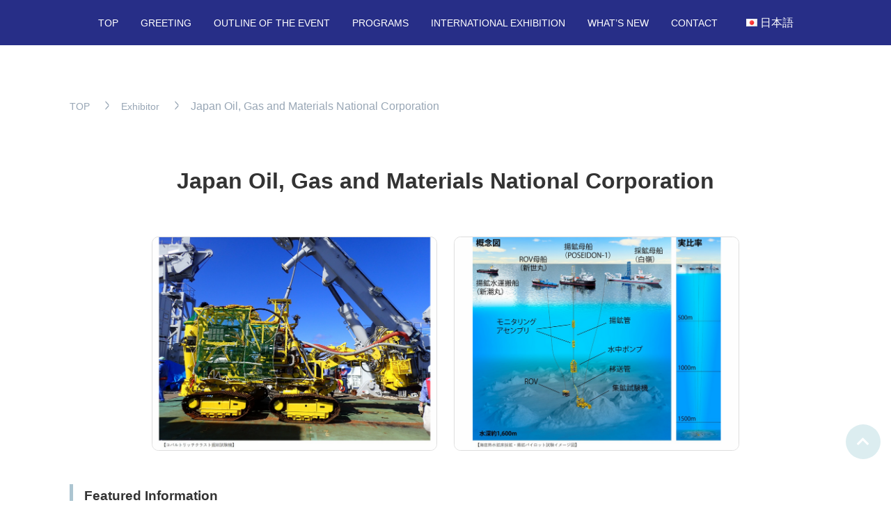

--- FILE ---
content_type: text/html; charset=UTF-8
request_url: https://www.techno-ocean2021.jp/en/exhibitor/2021/03/334/
body_size: 7168
content:
<!doctype html>
<html lang="ja">
<head>
<!-- Google Tag Manager -->
<script>(function(w,d,s,l,i){w[l]=w[l]||[];w[l].push({'gtm.start':
new Date().getTime(),event:'gtm.js'});var f=d.getElementsByTagName(s)[0],
j=d.createElement(s),dl=l!='dataLayer'?'&l='+l:'';j.async=true;j.src=
'https://www.googletagmanager.com/gtm.js?id='+i+dl;f.parentNode.insertBefore(j,f);
})(window,document,'script','dataLayer','GTM-N86W2NR');</script>
<!-- End Google Tag Manager -->

<meta charset="UTF-8">
<title>Techno-Ocean Network2021</title>
<meta name="description" content="海洋科学技術国際コンベンション『Techno-Ocean2021』 開催決定。　神戸国際展示場 2021年 12月9日(木)～12月11日(土)" />
<meta name="keywords" content="Techno-Ocean2021,Techno-Ocean,テクノオーシャン,海洋科学,海洋技術" />
<meta name="viewport" content="width=device-width, initial-scale=1.0, maximum-scale=1.0, minimum-scale=1.0">
<link rel="shortcut icon" href="https://www.techno-ocean2021.jp/wp-content/themes/ton2021/assets/img/favicon.ico" />

<!-- OGP -->
<!--
<meta property="og:title" content="techno ocean teaser | Japan Oil, Gas and Materials National Corporation">
<meta property="og:type" content="website">
<meta property="og:url" content="http://www.techno-ocean2021.jp/en/exhibitor/2021/03/334/">
<meta property="og:image" content="https://www.techno-ocean2021.jp/wp-content/themes/ton2021/assets/img/ogp.png">
<meta property="og:site_name" content="techno ocean teaser">
-->

<!-- Styles -->
<link href="https://www.techno-ocean2021.jp/wp-content/themes/ton2021/style.css" rel="stylesheet" type="text/css" />
<link href="https://use.fontawesome.com/releases/v5.3.1/css/all.css" rel="stylesheet" integrity="sha384-mzrmE5qonljUremFsqc01SB46JvROS7bZs3IO2EmfFsd15uHvIt+Y8vEf7N7fWAU" crossorigin="anonymous">

<!-- smooth-scroll -->
<script src="https://www.techno-ocean2021.jp/wp-content/themes/ton2021/assets/js/smooth-scroll.polyfills.min.js"></script>
<script>
	var scroll = new SmoothScroll('a[href*="#"]', {
		header: '.main_nav'
	});
</script>

<meta name='robots' content='max-image-preview:large' />
<link rel='dns-prefetch' href='//s.w.org' />
<link rel="alternate" type="application/rss+xml" title="techno ocean teaser &raquo; Japan Oil, Gas and Materials National Corporation Comments Feed" href="https://www.techno-ocean2021.jp/en/exhibitor/2021/03/334/feed/" />
		<script type="text/javascript">
			window._wpemojiSettings = {"baseUrl":"https:\/\/s.w.org\/images\/core\/emoji\/13.0.1\/72x72\/","ext":".png","svgUrl":"https:\/\/s.w.org\/images\/core\/emoji\/13.0.1\/svg\/","svgExt":".svg","source":{"concatemoji":"https:\/\/www.techno-ocean2021.jp\/wp-includes\/js\/wp-emoji-release.min.js?ver=5.7.2"}};
			!function(e,a,t){var n,r,o,i=a.createElement("canvas"),p=i.getContext&&i.getContext("2d");function s(e,t){var a=String.fromCharCode;p.clearRect(0,0,i.width,i.height),p.fillText(a.apply(this,e),0,0);e=i.toDataURL();return p.clearRect(0,0,i.width,i.height),p.fillText(a.apply(this,t),0,0),e===i.toDataURL()}function c(e){var t=a.createElement("script");t.src=e,t.defer=t.type="text/javascript",a.getElementsByTagName("head")[0].appendChild(t)}for(o=Array("flag","emoji"),t.supports={everything:!0,everythingExceptFlag:!0},r=0;r<o.length;r++)t.supports[o[r]]=function(e){if(!p||!p.fillText)return!1;switch(p.textBaseline="top",p.font="600 32px Arial",e){case"flag":return s([127987,65039,8205,9895,65039],[127987,65039,8203,9895,65039])?!1:!s([55356,56826,55356,56819],[55356,56826,8203,55356,56819])&&!s([55356,57332,56128,56423,56128,56418,56128,56421,56128,56430,56128,56423,56128,56447],[55356,57332,8203,56128,56423,8203,56128,56418,8203,56128,56421,8203,56128,56430,8203,56128,56423,8203,56128,56447]);case"emoji":return!s([55357,56424,8205,55356,57212],[55357,56424,8203,55356,57212])}return!1}(o[r]),t.supports.everything=t.supports.everything&&t.supports[o[r]],"flag"!==o[r]&&(t.supports.everythingExceptFlag=t.supports.everythingExceptFlag&&t.supports[o[r]]);t.supports.everythingExceptFlag=t.supports.everythingExceptFlag&&!t.supports.flag,t.DOMReady=!1,t.readyCallback=function(){t.DOMReady=!0},t.supports.everything||(n=function(){t.readyCallback()},a.addEventListener?(a.addEventListener("DOMContentLoaded",n,!1),e.addEventListener("load",n,!1)):(e.attachEvent("onload",n),a.attachEvent("onreadystatechange",function(){"complete"===a.readyState&&t.readyCallback()})),(n=t.source||{}).concatemoji?c(n.concatemoji):n.wpemoji&&n.twemoji&&(c(n.twemoji),c(n.wpemoji)))}(window,document,window._wpemojiSettings);
		</script>
		<style type="text/css">
img.wp-smiley,
img.emoji {
	display: inline !important;
	border: none !important;
	box-shadow: none !important;
	height: 1em !important;
	width: 1em !important;
	margin: 0 .07em !important;
	vertical-align: -0.1em !important;
	background: none !important;
	padding: 0 !important;
}
</style>
	<link rel='stylesheet' id='wp-block-library-css'  href='https://www.techno-ocean2021.jp/wp-includes/css/dist/block-library/style.min.css?ver=5.7.2' type='text/css' media='all' />
<link rel='stylesheet' id='bogo-css'  href='https://www.techno-ocean2021.jp/wp-content/plugins/bogo/includes/css/style.css?ver=3.5' type='text/css' media='all' />
<link rel="https://api.w.org/" href="https://www.techno-ocean2021.jp/en/wp-json/" /><link rel="alternate" type="application/json" href="https://www.techno-ocean2021.jp/en/wp-json/wp/v2/posts/334" /><link rel="EditURI" type="application/rsd+xml" title="RSD" href="https://www.techno-ocean2021.jp/xmlrpc.php?rsd" />
<link rel="wlwmanifest" type="application/wlwmanifest+xml" href="https://www.techno-ocean2021.jp/wp-includes/wlwmanifest.xml" /> 
<meta name="generator" content="WordPress 5.7.2" />
<link rel="canonical" href="https://www.techno-ocean2021.jp/en/exhibitor/2021/03/334/" />
<link rel='shortlink' href='https://www.techno-ocean2021.jp/en/?p=334' />
<link rel="alternate" type="application/json+oembed" href="https://www.techno-ocean2021.jp/en/wp-json/oembed/1.0/embed?url=https%3A%2F%2Fwww.techno-ocean2021.jp%2Fen%2Fexhibitor%2F2021%2F03%2F334%2F" />
<link rel="alternate" type="text/xml+oembed" href="https://www.techno-ocean2021.jp/en/wp-json/oembed/1.0/embed?url=https%3A%2F%2Fwww.techno-ocean2021.jp%2Fen%2Fexhibitor%2F2021%2F03%2F334%2F&#038;format=xml" />
<link rel="alternate" hreflang="ja" href="https://www.techno-ocean2021.jp/exhibitor/2021/03/186/" />
<link rel="alternate" hreflang="en-US" href="https://www.techno-ocean2021.jp/en/exhibitor/2021/03/334/" />
<!-- Global site tag (gtag.js) - Google Analytics -->
<script async src="https://www.googletagmanager.com/gtag/js?id=UA-53153842-4"></script>
<script>
  window.dataLayer = window.dataLayer || [];
  function gtag(){dataLayer.push(arguments);}
  gtag('js', new Date());
  gtag('config', 'UA-53153842-4');
</script>

</head>
<body>
<!-- Google Tag Manager (noscript) -->
<noscript><iframe src="https://www.googletagmanager.com/ns.html?id=GTM-N86W2NR"
height="0" width="0" style="display:none;visibility:hidden"></iframe></noscript>
<!-- End Google Tag Manager (noscript) -->

	<div id="scroll_top"></div>
	<div class="sticky-dummy"></div>
	<div class="main_header sticky">
		<nav class="main_nav">
			<div class="hd_wrap">
			<ul id="menu-main_menu" class="pc_nav"><li id="menu-item-1170" class="menu-item menu-item-type-custom menu-item-object-custom menu-item-home menu-item-1170"><a href="https://www.techno-ocean2021.jp/en/">TOP</a></li>
<li id="menu-item-1156" class="menu-item menu-item-type-custom menu-item-object-custom menu-item-home menu-item-1156"><a href="https://www.techno-ocean2021.jp/en/#top_greeting">GREETING</a></li>
<li id="menu-item-1157" class="menu-item menu-item-type-custom menu-item-object-custom menu-item-home menu-item-1157"><a href="https://www.techno-ocean2021.jp/en/#top_info">OUTLINE OF THE EVENT</a></li>
<li id="menu-item-636" class="menu-item menu-item-type-taxonomy menu-item-object-category menu-item-636"><a href="https://www.techno-ocean2021.jp/en/category/program/">PROGRAMS</a></li>
<li id="menu-item-972" class="menu-item menu-item-type-post_type menu-item-object-page menu-item-972"><a href="https://www.techno-ocean2021.jp/en/international-exhibition/">INTERNATIONAL EXHIBITION</a></li>
<li id="menu-item-637" class="menu-item menu-item-type-taxonomy menu-item-object-category menu-item-637"><a href="https://www.techno-ocean2021.jp/en/category/news/">WHAT&#8217;S NEW</a></li>
<li id="menu-item-1159" class="menu-item menu-item-type-custom menu-item-object-custom menu-item-home menu-item-1159"><a href="https://www.techno-ocean2021.jp/en/#top_contact">CONTACT</a></li>
</ul>			<ul class="bogo-language-switcher"><li class="en-US en current first"><span class="bogoflags bogoflags-us"></span> <span class="bogo-language-name"><a rel="alternate" hreflang="en-US" href="https://www.techno-ocean2021.jp/en/exhibitor/2021/03/334/" title="English" class="current" aria-current="page">English</a></span></li>
<li class="ja last"><span class="bogoflags bogoflags-jp"></span> <span class="bogo-language-name"><a rel="alternate" hreflang="ja" href="https://www.techno-ocean2021.jp/exhibitor/2021/03/186/" title="Japanese">日本語</a></span></li>
</ul>
			</div><!-- hd_wrap -->
		</nav><!-- main_nav -->

		<div class="sp_nav">
			<input id="hamburger" class="hamburger" type="checkbox"/>
			<label class="hamburger" for="hamburger">
				<i></i>
				<text>
					<close>close</close>
					<open>menu</open>
				</text>
			</label>
			<ul class="bogo-language-switcher"><li class="en-US en current first"><span class="bogoflags bogoflags-us"></span> <span class="bogo-language-name"><a rel="alternate" hreflang="en-US" href="https://www.techno-ocean2021.jp/en/exhibitor/2021/03/334/" title="English" class="current" aria-current="page">English</a></span></li>
<li class="ja last"><span class="bogoflags bogoflags-jp"></span> <span class="bogo-language-name"><a rel="alternate" hreflang="ja" href="https://www.techno-ocean2021.jp/exhibitor/2021/03/186/" title="Japanese">日本語</a></span></li>
</ul>
			<section class="drawer-list hd_font">
							<ul id="menu-main_menu-1" class="sp_nav"><li class="menu-item menu-item-type-custom menu-item-object-custom menu-item-home menu-item-1170"><a href="https://www.techno-ocean2021.jp/en/">TOP</a></li>
<li class="menu-item menu-item-type-custom menu-item-object-custom menu-item-home menu-item-1156"><a href="https://www.techno-ocean2021.jp/en/#top_greeting">GREETING</a></li>
<li class="menu-item menu-item-type-custom menu-item-object-custom menu-item-home menu-item-1157"><a href="https://www.techno-ocean2021.jp/en/#top_info">OUTLINE OF THE EVENT</a></li>
<li class="menu-item menu-item-type-taxonomy menu-item-object-category menu-item-636"><a href="https://www.techno-ocean2021.jp/en/category/program/">PROGRAMS</a></li>
<li class="menu-item menu-item-type-post_type menu-item-object-page menu-item-972"><a href="https://www.techno-ocean2021.jp/en/international-exhibition/">INTERNATIONAL EXHIBITION</a></li>
<li class="menu-item menu-item-type-taxonomy menu-item-object-category menu-item-637"><a href="https://www.techno-ocean2021.jp/en/category/news/">WHAT&#8217;S NEW</a></li>
<li class="menu-item menu-item-type-custom menu-item-object-custom menu-item-home menu-item-1159"><a href="https://www.techno-ocean2021.jp/en/#top_contact">CONTACT</a></li>
</ul>						</section>
		</div>
	</div><!-- main_header -->
	<section class="under contents_main">
		<div class="wrap">
		
						<ul class="pankuzu">
				
							<li><a href="/en/">TOP</a></li>
							<li><a href="/en/exhibitor/">Exhibitor</a></li>
										<li>Japan Oil, Gas and Materials National Corporation</li>
			</ul>
			<section class="single single-exhibitor">
				<h2 class="section_hd">Japan Oil, Gas and Materials National Corporation</h2>
				<div class="main">
						<section class="featured">
<ul class="images multi double">
<li><img src="https://www.techno-ocean2021.jp/wp-content/uploads/2021/03/7-1.png"></li>
<li><img src="https://www.techno-ocean2021.jp/wp-content/uploads/2021/03/7-2.png"></li>
</ul>
<h3 class="mid_hd">Featured Information</h3>
<h4>Seeking a Stable Supply of Natural Resources</h4>
<p>Japan have been facing a problem of stable supply of energy as Japan has few energies such as oil, natural gas, and metal mineral resources including coppers and rare metals. In order to ensure stable energy supply, marine resources are expected to take an important role. We are willing to put our effort to develop marine mineral resources and methane hydrates around the coast of Japan. In addition, we research on marine resource development techniques.<br />
We are going to challenge developing research of marine resources for the future of Japan so that we can support our daily lives and various industries with necessary energies.</p>
<p><em>Oil and natural gas development</em></p>
<ul class="item disc mt2">
<li>Marine development (Deepwater / ice-bound area)<br />
<span><a href="http://www.jogmec.go.jp/oilgas/oilgas_10_000005.html" target="_blank" rel="noopener">http://www.jogmec.go.jp/oilgas/oilgas_10_000005.html</a></span></li>
<li>methane hydrate (MH21-S research development consortium)<br />
<span><a href="https://www.mh21japan.gr.jp/" target="_blank" rel="noopener">https://www.mh21japan.gr.jp/</a></span></li>
</ul>
<p><em>Metal resource development</em></p>
<ul class="item disc mt2">
<li>Marine mineral resources<br />
<span>－Submarine hydrothermal deposit<br />
<a href="https://www.youtube.com/watch?v=TiiB9QaUwi4" target="_blank" rel="noopener">https://www.youtube.com/watch?v=TiiB9QaUwi4</a><br />
－Cobalt rich Crusts<br />
<a href="http://www.jogmec.go.jp/news/release/news_01_000162.html" target="_blank" rel="noopener">http://www.jogmec.go.jp/news/release/news_01_000162.html</a></span></li>
</ul>
<p><em>Resource reserve</em></p>
<ul class="item disc mt2">
<li>Offshore fuel storage tank<br />
<span><a href="http://www.jogmec.go.jp/library/stockpiling_oil_066.html" target="_blank" rel="noopener">http://www.jogmec.go.jp/library/stockpiling_oil_066.html</a></span></li>
</ul>
</section>
<section class="company_info">
<h3 class="mid_hd">Exhibitor Information</h3>
<h4>Japan Oil, Gas and Materials National Corporation</h4>
<p><img class="logo" src="https://www.techno-ocean2021.jp/wp-content/uploads/2021/03/7-logo.png"></p>
<table>
<tbody>
<tr>
<th>Department</th>
<td>General Coordination Department strategy planning team</td>
</tr>
<tr>
<th>Phone No.</th>
<td>＋81-3-6758-8020</td>
</tr>
<tr>
<th>E-mail</th>
<td><a href="mailto:senryaku-info@jogmec.go.jp">senryaku-info@jogmec.go.jp</a></td>
</tr>
<tr>
<th>Address</th>
<td> Toranomon Twin Building 2-10-1 Toranomon, Minato-ku, Tokyo 105-0001, JAPAN</td>
</tr>
</tbody>
</table>
<div class="link_container center">
<a class="btn_link dark" href="http://www.jogmec.go.jp/" target="_blank" rel="noopener">for more information</a></div>
</section>
						
												<section class="exhibitor_list">
							<h3 class="mid_hd">
								Other companies							</h3>
							<ul class="gen_list">
																								<li>
									<a href="https://www.techno-ocean2021.jp/en/exhibitor/2021/03/364/"></a>
																			<img width="350" height="226" src="https://www.techno-ocean2021.jp/wp-content/uploads/2021/03/22-logo.png" class="attachment-post-thumbnail size-post-thumbnail wp-post-image" alt="" loading="lazy" srcset="https://www.techno-ocean2021.jp/wp-content/uploads/2021/03/22-logo.png 350w, https://www.techno-ocean2021.jp/wp-content/uploads/2021/03/22-logo-300x194.png 300w" sizes="(max-width: 350px) 100vw, 350px" />																		<h3>
										Aomi Construction Co.…									</h3>
								</li>
																<li>
									<a href="https://www.techno-ocean2021.jp/en/exhibitor/2021/03/362/"></a>
																			<img width="350" height="226" src="https://www.techno-ocean2021.jp/wp-content/uploads/2021/03/21-logo.png" class="attachment-post-thumbnail size-post-thumbnail wp-post-image" alt="" loading="lazy" srcset="https://www.techno-ocean2021.jp/wp-content/uploads/2021/03/21-logo.png 350w, https://www.techno-ocean2021.jp/wp-content/uploads/2021/03/21-logo-300x194.png 300w" sizes="(max-width: 350px) 100vw, 350px" />																		<h3>
										AquaSound Inc.									</h3>
								</li>
																<li>
									<a href="https://www.techno-ocean2021.jp/en/exhibitor/2021/03/360/"></a>
																			<img width="350" height="226" src="https://www.techno-ocean2021.jp/wp-content/uploads/2021/03/20-logo.png" class="attachment-post-thumbnail size-post-thumbnail wp-post-image" alt="" loading="lazy" srcset="https://www.techno-ocean2021.jp/wp-content/uploads/2021/03/20-logo.png 350w, https://www.techno-ocean2021.jp/wp-content/uploads/2021/03/20-logo-300x194.png 300w" sizes="(max-width: 350px) 100vw, 350px" />																		<h3>
										AquaFusion Inc									</h3>
								</li>
																<li>
									<a href="https://www.techno-ocean2021.jp/en/exhibitor/2021/03/358/"></a>
																			<img width="846" height="580" src="https://www.techno-ocean2021.jp/wp-content/uploads/2021/03/19-logo.png" class="attachment-post-thumbnail size-post-thumbnail wp-post-image" alt="" loading="lazy" srcset="https://www.techno-ocean2021.jp/wp-content/uploads/2021/03/19-logo.png 846w, https://www.techno-ocean2021.jp/wp-content/uploads/2021/03/19-logo-300x206.png 300w, https://www.techno-ocean2021.jp/wp-content/uploads/2021/03/19-logo-768x527.png 768w" sizes="(max-width: 846px) 100vw, 846px" />																		<h3>
										Port and Airport Research Institute…									</h3>
								</li>
																<li>
									<a href="https://www.techno-ocean2021.jp/en/exhibitor/2021/03/356/"></a>
																			<img width="350" height="226" src="https://www.techno-ocean2021.jp/wp-content/uploads/2021/03/18-logo.png" class="attachment-post-thumbnail size-post-thumbnail wp-post-image" alt="" loading="lazy" srcset="https://www.techno-ocean2021.jp/wp-content/uploads/2021/03/18-logo.png 350w, https://www.techno-ocean2021.jp/wp-content/uploads/2021/03/18-logo-300x194.png 300w" sizes="(max-width: 350px) 100vw, 350px" />																		<h3>
										Japan Agency for Marine-Earth Scienc…									</h3>
								</li>
																<li>
									<a href="https://www.techno-ocean2021.jp/en/exhibitor/2021/03/354/"></a>
																			<img width="350" height="226" src="https://www.techno-ocean2021.jp/wp-content/uploads/2021/03/17-logo.png" class="attachment-post-thumbnail size-post-thumbnail wp-post-image" alt="" loading="lazy" srcset="https://www.techno-ocean2021.jp/wp-content/uploads/2021/03/17-logo.png 350w, https://www.techno-ocean2021.jp/wp-content/uploads/2021/03/17-logo-300x194.png 300w" sizes="(max-width: 350px) 100vw, 350px" />																		<h3>
										Kawasaki Heavy Industries, Ltd.…									</h3>
								</li>
																<li>
									<a href="https://www.techno-ocean2021.jp/en/exhibitor/2021/03/352/"></a>
																			<img width="350" height="226" src="https://www.techno-ocean2021.jp/wp-content/uploads/2021/03/16-logo.png" class="attachment-post-thumbnail size-post-thumbnail wp-post-image" alt="" loading="lazy" srcset="https://www.techno-ocean2021.jp/wp-content/uploads/2021/03/16-logo.png 350w, https://www.techno-ocean2021.jp/wp-content/uploads/2021/03/16-logo-300x194.png 300w" sizes="(max-width: 350px) 100vw, 350px" />																		<h3>
										QI Inc.									</h3>
								</li>
																<li>
									<a href="https://www.techno-ocean2021.jp/en/exhibitor/2021/03/350/"></a>
																			<img width="350" height="226" src="https://www.techno-ocean2021.jp/wp-content/uploads/2021/03/15-logo.png" class="attachment-post-thumbnail size-post-thumbnail wp-post-image" alt="" loading="lazy" srcset="https://www.techno-ocean2021.jp/wp-content/uploads/2021/03/15-logo.png 350w, https://www.techno-ocean2021.jp/wp-content/uploads/2021/03/15-logo-300x194.png 300w" sizes="(max-width: 350px) 100vw, 350px" />																		<h3>
										Glenair									</h3>
								</li>
																<li>
									<a href="https://www.techno-ocean2021.jp/en/exhibitor/2021/03/348/"></a>
																			<img width="350" height="226" src="https://www.techno-ocean2021.jp/wp-content/uploads/2021/03/14-logo.png" class="attachment-post-thumbnail size-post-thumbnail wp-post-image" alt="" loading="lazy" srcset="https://www.techno-ocean2021.jp/wp-content/uploads/2021/03/14-logo.png 350w, https://www.techno-ocean2021.jp/wp-content/uploads/2021/03/14-logo-300x194.png 300w" sizes="(max-width: 350px) 100vw, 350px" />																		<h3>
										Kobe City , Planning and Coordinatio…									</h3>
								</li>
																<li>
									<a href="https://www.techno-ocean2021.jp/en/exhibitor/2021/03/346/"></a>
																			<img width="750" height="484" src="https://www.techno-ocean2021.jp/wp-content/uploads/2021/03/logo-noimage.png" class="attachment-post-thumbnail size-post-thumbnail wp-post-image" alt="" loading="lazy" srcset="https://www.techno-ocean2021.jp/wp-content/uploads/2021/03/logo-noimage.png 750w, https://www.techno-ocean2021.jp/wp-content/uploads/2021/03/logo-noimage-300x194.png 300w" sizes="(max-width: 750px) 100vw, 750px" />																		<h3>
										Kobe University									</h3>
								</li>
																<li>
									<a href="https://www.techno-ocean2021.jp/en/exhibitor/2021/03/344/"></a>
																			<img width="350" height="226" src="https://www.techno-ocean2021.jp/wp-content/uploads/2021/03/12-logo.png" class="attachment-post-thumbnail size-post-thumbnail wp-post-image" alt="" loading="lazy" srcset="https://www.techno-ocean2021.jp/wp-content/uploads/2021/03/12-logo.png 350w, https://www.techno-ocean2021.jp/wp-content/uploads/2021/03/12-logo-300x194.png 300w" sizes="(max-width: 350px) 100vw, 350px" />																		<h3>
										Kowa Corporation									</h3>
								</li>
																<li>
									<a href="https://www.techno-ocean2021.jp/en/exhibitor/2021/03/342/"></a>
																			<img width="350" height="226" src="https://www.techno-ocean2021.jp/wp-content/uploads/2021/03/11-logo.png" class="attachment-post-thumbnail size-post-thumbnail wp-post-image" alt="" loading="lazy" srcset="https://www.techno-ocean2021.jp/wp-content/uploads/2021/03/11-logo.png 350w, https://www.techno-ocean2021.jp/wp-content/uploads/2021/03/11-logo-300x194.png 300w" sizes="(max-width: 350px) 100vw, 350px" />																		<h3>
										Kobe Research and Engineering Office…									</h3>
								</li>
																<li>
									<a href="https://www.techno-ocean2021.jp/en/exhibitor/2021/03/340/"></a>
																			<img width="350" height="226" src="https://www.techno-ocean2021.jp/wp-content/uploads/2021/03/10-logo.png" class="attachment-post-thumbnail size-post-thumbnail wp-post-image" alt="" loading="lazy" srcset="https://www.techno-ocean2021.jp/wp-content/uploads/2021/03/10-logo.png 350w, https://www.techno-ocean2021.jp/wp-content/uploads/2021/03/10-logo-300x194.png 300w" sizes="(max-width: 350px) 100vw, 350px" />																		<h3>
										JFE Advantech Co., Ltd.…									</h3>
								</li>
																<li>
									<a href="https://www.techno-ocean2021.jp/en/exhibitor/2021/03/338/"></a>
																			<img width="350" height="226" src="https://www.techno-ocean2021.jp/wp-content/uploads/2021/03/9-logo.png" class="attachment-post-thumbnail size-post-thumbnail wp-post-image" alt="" loading="lazy" srcset="https://www.techno-ocean2021.jp/wp-content/uploads/2021/03/9-logo.png 350w, https://www.techno-ocean2021.jp/wp-content/uploads/2021/03/9-logo-300x194.png 300w" sizes="(max-width: 350px) 100vw, 350px" />																		<h3>
										J-MARES									</h3>
								</li>
																<li>
									<a href="https://www.techno-ocean2021.jp/en/exhibitor/2021/03/336/"></a>
																			<img width="350" height="226" src="https://www.techno-ocean2021.jp/wp-content/uploads/2021/03/8-logo.png" class="attachment-post-thumbnail size-post-thumbnail wp-post-image" alt="" loading="lazy" srcset="https://www.techno-ocean2021.jp/wp-content/uploads/2021/03/8-logo.png 350w, https://www.techno-ocean2021.jp/wp-content/uploads/2021/03/8-logo-300x194.png 300w" sizes="(max-width: 350px) 100vw, 350px" />																		<h3>
										Silicon Sensing Systems Japan Ltd…									</h3>
								</li>
																<li>
									<a href="https://www.techno-ocean2021.jp/en/exhibitor/2021/03/334/"></a>
																			<img width="350" height="226" src="https://www.techno-ocean2021.jp/wp-content/uploads/2021/03/7-logo.png" class="attachment-post-thumbnail size-post-thumbnail wp-post-image" alt="" loading="lazy" srcset="https://www.techno-ocean2021.jp/wp-content/uploads/2021/03/7-logo.png 350w, https://www.techno-ocean2021.jp/wp-content/uploads/2021/03/7-logo-300x194.png 300w" sizes="(max-width: 350px) 100vw, 350px" />																		<h3>
										Japan Oil, Gas and Materials Nationa…									</h3>
								</li>
																<li>
									<a href="https://www.techno-ocean2021.jp/en/exhibitor/2021/03/332/"></a>
																			<img width="350" height="226" src="https://www.techno-ocean2021.jp/wp-content/uploads/2021/03/6-logo.png" class="attachment-post-thumbnail size-post-thumbnail wp-post-image" alt="" loading="lazy" srcset="https://www.techno-ocean2021.jp/wp-content/uploads/2021/03/6-logo.png 350w, https://www.techno-ocean2021.jp/wp-content/uploads/2021/03/6-logo-300x194.png 300w" sizes="(max-width: 350px) 100vw, 350px" />																		<h3>
										Tachyonish Holdings Co.,Ltd.…									</h3>
								</li>
																<li>
									<a href="https://www.techno-ocean2021.jp/en/exhibitor/2021/03/330/"></a>
																			<img width="350" height="226" src="https://www.techno-ocean2021.jp/wp-content/uploads/2021/03/5-logo.png" class="attachment-post-thumbnail size-post-thumbnail wp-post-image" alt="" loading="lazy" srcset="https://www.techno-ocean2021.jp/wp-content/uploads/2021/03/5-logo.png 350w, https://www.techno-ocean2021.jp/wp-content/uploads/2021/03/5-logo-300x194.png 300w" sizes="(max-width: 350px) 100vw, 350px" />																		<h3>
										Nippon Kaiko									</h3>
								</li>
																<li>
									<a href="https://www.techno-ocean2021.jp/en/exhibitor/2021/03/328/"></a>
																			<img width="350" height="226" src="https://www.techno-ocean2021.jp/wp-content/uploads/2021/03/4-logo.png" class="attachment-post-thumbnail size-post-thumbnail wp-post-image" alt="" loading="lazy" srcset="https://www.techno-ocean2021.jp/wp-content/uploads/2021/03/4-logo.png 350w, https://www.techno-ocean2021.jp/wp-content/uploads/2021/03/4-logo-300x194.png 300w" sizes="(max-width: 350px) 100vw, 350px" />																		<h3>
										Viziotex Corporation.…									</h3>
								</li>
																<li>
									<a href="https://www.techno-ocean2021.jp/en/exhibitor/2021/03/326/"></a>
																			<img width="350" height="226" src="https://www.techno-ocean2021.jp/wp-content/uploads/2021/03/3-logo.png" class="attachment-post-thumbnail size-post-thumbnail wp-post-image" alt="" loading="lazy" srcset="https://www.techno-ocean2021.jp/wp-content/uploads/2021/03/3-logo.png 350w, https://www.techno-ocean2021.jp/wp-content/uploads/2021/03/3-logo-300x194.png 300w" sizes="(max-width: 350px) 100vw, 350px" />																		<h3>
										Marimex Japan K.K									</h3>
								</li>
																<li>
									<a href="https://www.techno-ocean2021.jp/en/exhibitor/2021/03/324/"></a>
																			<img width="350" height="226" src="https://www.techno-ocean2021.jp/wp-content/uploads/2021/03/2-logo.png" class="attachment-post-thumbnail size-post-thumbnail wp-post-image" alt="" loading="lazy" srcset="https://www.techno-ocean2021.jp/wp-content/uploads/2021/03/2-logo.png 350w, https://www.techno-ocean2021.jp/wp-content/uploads/2021/03/2-logo-300x194.png 300w" sizes="(max-width: 350px) 100vw, 350px" />																		<h3>
										Riken Electric Equipment Manufacturi…									</h3>
								</li>
																<li>
									<a href="https://www.techno-ocean2021.jp/en/exhibitor/2021/03/322/"></a>
																			<img width="350" height="226" src="https://www.techno-ocean2021.jp/wp-content/uploads/2021/03/1-logo.png" class="attachment-post-thumbnail size-post-thumbnail wp-post-image" alt="" loading="lazy" srcset="https://www.techno-ocean2021.jp/wp-content/uploads/2021/03/1-logo.png 350w, https://www.techno-ocean2021.jp/wp-content/uploads/2021/03/1-logo-300x194.png 300w" sizes="(max-width: 350px) 100vw, 350px" />																		<h3>
										Wakachiku Construction Co.…									</h3>
								</li>
																							</ul>
						</section>
				</div>
					
				<!--div class="link_container center">
					<a class="btn_link light" href="$url = home_url();/en/exhibitor/">Return to exhibitor list</a>				</div-->
				
		</div><!-- wrap -->
	</section><!-- contents_main -->

	<nav class="pagetop" style="display: block;">
		<a href="#" data-scroll>
			<i class="fas fa-chevron-up"></i>
		</a>
	</nav>

	<footer class="main_footer">
		<div class="ft_wrap">
			<small>
				<a href="https://www.techno-ocean.com/" target="_blank">(C)2021 Techno-Ocean Network</a>
			</small>
			</div><!-- ft_wrap -->
	</footer><!-- main_footer -->

	<!-- IE sticky -->
	<script
		src="https://code.jquery.com/jquery-3.4.1.min.js"
		integrity="sha256-CSXorXvZcTkaix6Yvo6HppcZGetbYMGWSFlBw8HfCJo="
		crossorigin="anonymous"></script>
		<script>
		$(window).scroll(function(){
			if ($(window).scrollTop()) {
				$('.sticky').addClass('fixed');
			} else {
				$('.sticky').removeClass('fixed');
			}
		});
		</script>
		<script>
			$(function() {
				$('.tab1').on('click', function() {
					var tabWrap = $(this).parents('.tt-wrap');
					var tabBtn = tabWrap.find(".tab1");
					var tabContents = tabWrap.find('.content1');
					tabBtn.removeClass('active');
					$(this).addClass('active');
					var elmIndex = tabBtn.index(this);
					tabContents.removeClass('active');
					tabContents.eq(elmIndex).addClass('active');

					//Zoomリンク切り替え
					tabWrap.find(".stream_info>div").removeClass('active').eq(elmIndex).addClass('active');
				});

								var date = "2026-02-01";
				if($(".wrap_inner").find("#"+date).length > 0){
										var moveto = $(".wrap_inner").find("#"+date).position().top;
					if( $(".wrap_inner").find("#"+date +" .time_table tr.0740").length > 0 ){
												var moveto = $(".wrap_inner").find("#"+date +" tr.0740").position().top;
						moveto -= 100 + 98;
					}
					$("body, html").animate({scrollTop:moveto + "px" }, 500);
					$(".time_table tr.0740").addClass("col1");
				}

			});
		</script>

<script type='text/javascript' src='https://www.techno-ocean2021.jp/wp-includes/js/wp-embed.min.js?ver=5.7.2' id='wp-embed-js'></script>
</body>
</html>

--- FILE ---
content_type: text/css
request_url: https://www.techno-ocean2021.jp/wp-content/themes/ton2021/style.css
body_size: 56132
content:
@charset "UTF-8";

/****** reset css ******/

html {
	font-family: sans-serif;
	line-height: 1;
	-webkit-text-size-adjust: 100%;
	-webkit-tap-highlight-color: rgba(0, 0, 0, 0);
}
h1, h2, h3, h4, h5, h6 {s
	font-weight: normal;
	margin: 0;
}
p {
	margin: 0;
}
em {
	font-style: normal;
}
sub,
sup {
	position: relative;
	font-size: 75%;
	line-height: 0;
	vertical-align: baseline;
}
sub {
	bottom: -.25em;
}
sup {
	top: -.5em;
}
blockquote {
	quotes: none;
}
blockquote:before, blockquote:after,
q:before, q:after {
	content: '';
	content: none;
}
pre,
code,
kbd,
samp {
	font-family: SFMono-Regular, Menlo, Monaco, Consolas, "Liberation Mono", "Courier New", monospace;
	font-size: 1em;
}
pre {
	margin-top: 0;
	margin-bottom: 1rem;
	overflow: auto;
}
small {
	font-size: 80%;
}
address {
	margin: 0;
	font-style: normal;
	line-height: inherit;
}
a {
	margin: 0;
	padding: 0;
	font-size: 100%;
	text-decoration: none;
	vertical-align: baseline;
	background: transparent;
	color: rgba(131,143,189,1);
	word-wrap: break-word;
}
a:hover {
	text-decoration: none;
	color: rgba(131,143,189,.6);
}
a:not([href]):not([tabindex]) {
	text-decoration: none;
}
a:not([href]):not([tabindex]):hover, a:not([href]):not([tabindex]):focus {
	text-decoration: none;
}
a:not([href]):not([tabindex]):focus {
	outline: 0;
}
figure {
	padding: 0;
	margin: 0;
}
img {
	vertical-align: middle;
	border-style: none;
	font-size: 0;
	line-height: 0;
}
caption {
	padding-top: 0.75rem;
	padding-bottom: 0.75rem;
	color: #666;
	text-align: left;
	caption-side: bottom;
}
hr {
	box-sizing: content-box;
	display:block;
	height:1px;
	border:0;  
	border-top:1px solid #cccccc;
	margin:1em 0;
	padding:0;
}
i {
	font-style: normal;
}
ol,
ul,
dl {
	padding: 0;
	margin: 0;
	list-style: none;
}
ol ol,
ul ul,
ol ul,
ul ol {
	margin-bottom: 0;
}
dt {
	font-weight: normal;
}
dd {
	margin: 0;
}
table {
	border-collapse: collapse;
}
th {
	text-align: inherit;
	font-weight: normal;
}
input,
button,
select,
optgroup,
textarea {
	display: block;
	padding: 0;
	margin: 0;
	font-family: inherit;
	font-size: inherit;
	line-height: inherit;
}
button,
input {
	overflow: visible;
}
button,
select {
	text-transform: none;
}
select {
	word-wrap: normal;
}
button {
	border-style: none;
	box-shadow: none;
}
button:focus {
	border-style: none;
	box-shadow: none;
	outline: 1px dotted;
	outline: 5px auto -webkit-focus-ring-color;
}
button,
[type="button"],
[type="reset"],
[type="submit"] {
	appearance: none;
		-webkit-appearance: button;
	background-color: transparent;
	border: none;
	cursor: pointer;
	outline: none;
	padding: 0;
}
button:not(:disabled),
[type="button"]:not(:disabled),
[type="reset"]:not(:disabled),
[type="submit"]:not(:disabled) {
	cursor: pointer;
}
button::-moz-focus-inner,
[type="button"]::-moz-focus-inner,
[type="reset"]::-moz-focus-inner,
[type="submit"]::-moz-focus-inner {
	padding: 0;
	border-style: none;
}
input[type="radio"],
input[type="checkbox"] {
	box-sizing: border-box;
	padding: 0;
}
input[type="date"],
input[type="time"],
input[type="datetime-local"],
input[type="month"] {
	-webkit-appearance: listbox;
}
input[type="search"]:focus,
input[type="submit"]:focus {
	outline: 0;
}
textarea {
	overflow: auto;
	resize: vertical;
}
fieldset {
	min-width: 0;
	padding: 0;
	margin: 0;
	border: 0;
}
legend {
	display: block;
	width: 100%;
	max-width: 100%;
	padding: 0;
	margin-bottom: .5rem;
	font-size: 1.5rem;
	line-height: inherit;
	color: inherit;
	white-space: normal;
}
output {
	display: inline-block;
}
summary {
	display: list-item;
	cursor: pointer;
}
abbr[title],
abbr[data-original-title] {
	text-decoration: underline;
	-webkit-text-decoration: underline dotted;
	text-decoration: underline dotted;
	cursor: help;
	border-bottom: 0;
	text-decoration-skip-ink: none;
}
[tabindex="-1"]:focus {
	outline: 0 !important;
}

/* For modern browsers */
.cf:before,
.cf:after {
	content:"";
	display:table;
}
.cf:after {
	clear:both;
}
 
/* For IE 6/7 (trigger hasLayout) */
.cf {
	zoom:1;
}

/****** general ******/

/* header_font */
@font-face {
	font-family: 'TimeBurner Bold';
	font-style: normal;
	font-weight: normal;
	src: local('TimeBurner Bold'), url('assets/fonts/timeburnerbold.woff') format('woff');
}

/* br */

@media screen and (max-width: 768px) {
	br.pc {
		display:none;
	}
}

/* btn_container・btn */

.btn_container {
	position: relative;
	z-index: 9;
}
.btn_container a,
.btn_container button,
.btn_container input[type="submit"] {
	min-width: 15rem;
	display: inline-block;
	box-sizing: border-box;
	text-align: center;
	line-height: 1.3;
	font-size: 1.2rem;
	border-radius: .2rem;
	padding: 0.7rem 1.5rem 0.6rem;
}
.btn_container a:not(:first-child),
.btn_container button:not(:first-child),
.btn_container input[type="submit"]:not(:first-child) {
	margin-left: 1.5rem;
}
.btn_container .pu {
	background: rgba(116,61,105,1);
	border: 1px solid rgba(116,61,105,1);
	color: #fff;
}
.btn_container .pu:hover {
	background: rgba(116,61,105,.75);
	border: 1px solid rgba(116,61,105,.4);
}
.btn_container .wh {
	color: rgba(116,61,105,1);
	border: 1px solid rgba(116,61,105,1);
}
.btn_container .wh:hover {
	color: rgba(116,61,105,.6);
	border: 1px solid rgba(116,61,105,.4);
}
.top .main_visual .btn_container {
	position: absolute;
	bottom: 100px;
	right: 3%;
}

@media screen and (max-width: 768px) {
	.btn_container a,
	.btn_container button,
	.btn_container input[type="submit"] {
		min-width: auto;
		width: 80%;
	}
	.btn_container a:not(:first-child),
	.btn_container button:not(:first-child),
	.btn_container input[type="submit"]:not(:first-child) {
		margin: 1.5rem 0 0 0;
	}
}
@media screen and (max-width: 568px) {
	.btn_container {
		width: 100%;
	}
	.btn_container a,
	.btn_container button,
	.btn_container input[type="submit"] {
		min-width: auto;
		width: 100%;
		display:block;
		padding: 0.7rem 0 0.6rem;
	}
	.top .main_visual .btn_container {
		position: relative;
		bottom: -250px;
		left: auto;
		right: auto;
	}
}

/* pankuzu */

.pankuzu {
	margin-bottom: 4.4rem;
}
.pankuzu li {
	display: inline-block;
	color: #98a6b5;
	margin-bottom: .6rem;
}
.pankuzu li a {
	font-size: .9rem;
	color: #98a6b5;
}
.pankuzu li:not(:first-child) {
	margin-left: 1rem;
}
.pankuzu li:not(:first-child)::before {
	display: inline-block;
	content: ">";
	transform: scale(0.6, 1.6);
	padding-bottom: .2rem;
	margin-right: 1rem;
}

/* gen_list (category) */

.gen_list {
	width: 100%;
	position: relative;
	display: -webkit-box;
	display: -ms-flexbox;
	display: flex;
	flex-wrap: wrap;
	margin-top: 4rem;
}
.gen_list li {
	width: calc((100% - 3rem)/3);
	height: auto;
	position: relative;
}
.gen_list li:not(:nth-child(3n)) {
	margin-right: 1.5rem; 
}
.gen_list li:not(:nth-child(-n+3)) {
	margin-top: 2.5rem; 
}
.gen_list li a {
	width: 100%;
	height: 100%;
	display: block;
	position: absolute;
	top: 0;
	left: 0;
	z-index: 998;
}
.gen_list li a:hover {
	background: rgba(255,255,255,.3);
}
.gen_list li img {
	width: 100%;
	display: block;
	border-radius: .5rem;
	border: 1px solid #dedede;
}
.gen_list h3 {
	line-height: 1.8;
	font-size: 1rem;
	padding: 0 .8rem;
	margin-top: 1.3rem;
}

@media screen and (max-width: 768px) {
	.gen_list li {
		width: calc((100% - 1.5rem)/2);
	}
	.gen_list li:not(:nth-child(3n)) {
		margin-right: 0; 
	}
	.gen_list li:not(:nth-child(-n+3)) {
		margin-top: 0; 
	}
	.gen_list li:not(:nth-child(2n)) {
		margin-right: 1.5rem; 
	}
	.gen_list li:not(:nth-child(-n+2)) {
		margin-top: 2.5rem; 
	}
}

@media screen and (max-width: 568px) {
	.gen_list {
		display: block;
	}
	.gen_list li {
		width: 100%;
	}
	.gen_list li:not(:first-child) {
		margin-top: 2rem; 
	}
	.gen_list h3 {
		line-height: 1.8;
		font-size: 1rem;
		padding: 0 .8rem;
		margin-top: 1.3rem;
	}
}

/* top_list (news/info) */

.top_list {
	width: 100%;
	margin-top: 4rem;
}
.top_list li {
	width: 85%;
	display: -webkit-box;
	display: -ms-flexbox;
	display: flex;
}
.top_list li:not(:first-child) {
	margin-top: 3rem;
}
.top_news .top_list li {
	width: 70%;
	margin: 0 auto;
}
.top_news .top_list li:not(:first-child) {
	margin-top: 2rem;
}
.top_info .top_list li {
	width: 85%;
	margin-left: 15%;
}
.top_list li .img {
	width: 45%;
	display: block;
}
.top_list li .img img {
	width: 100%;
	box-sizing: border-box;
	border-top: 1px solid #dedede;
	border-bottom: 1px solid #dedede;
}
.top_news .top_list li .img img {
	border-radius: 0 .6rem .6rem 0;
	border-right: 1px solid #dedede;
}
.top_info .top_list li .img img {
	border-radius: .6rem 0 0 .6rem;
	border-left: 1px solid #dedede;
}
.top_list .detail {
	/*width: 50%;*/
	width: 85%;
}
.top_news .top_list .detail {
	width: 100%;
	display: -webkit-box;
	display: -ms-flexbox;
	display: flex;
	position: relative;
	margin: 0;
}
.top_info .top_list .detail {
	/*margin-right: 5%;*/
}
.top_news .top_list .detail a {
	width: 100%;
	height: 100%;
	display: block;
	position: absolute;
}
.top_news .top_list .detail a:hover {
	background: rgba(255,255,255,.30);
}
.top_list .detail h3 {
	line-height: 1.8;
	font-size: 1.2rem;
	font-weight: 900;
}
.top_news .top_list .detail h3 {
	line-height: 1.6;
	font-size: 1.1rem;
	margin-left: 1.5rem;
}
.top_list .detail p {
	line-height: 1.8;
	font-size: 1rem;
	margin-top: 1rem;
}
.top_news .top_list .detail p {
	margin: 0;
}
.top_news .top_list .detail figure,
.top_info .top_list .detail figure {
	display: none;
}
@media screen and (max-width: 1079px) {
	.top_news .top_list li {
		width: 80%;
	}
}

@media screen and (max-width: 768px) {
	.top_list li {
		width: 95%;
	}
	.top_list .detail {
		width: 100%;
	}
	.top_news .top_list li {
		width: 90%;
	}
	.top_info .top_list li {
		margin-left: 5%;
	}
}

@media screen and (max-width: 568px) {

}

/* category_list (news/info) */

.category_list {
	width: 100%;
	position: relative;
	display: -webkit-box;
	display: -ms-flexbox;
	display: flex;
	flex-wrap: wrap;
	margin-top: 4rem;
}
.category_list li {
	width: calc((100% - 3rem)/3);
	height: auto;
	position: relative;
}
.category_list li:not(:nth-child(3n)) {
	margin-right: 1.5rem; 
}
.category_list li:not(:nth-child(-n+3)) {
	margin-top: 2.5rem; 
}
.category_list li a {
	width: 100%;
	height: 100%;
	display: block;
	position: absolute;
	top: 0;
	left: 0;
	z-index: 998;
}
.category_list li a:hover {
	background: rgba(255,255,255,.3);
}
.category_list li img {
	width: 100%;
	display: block;
	border-radius: .5rem;
	border: 1px solid #dedede;
}
.category_list .date {
	font-size: 1rem;
	padding: 0 .8rem;
	margin-top: 1.3rem;
}
.category_list h3 {
	line-height: 1.8;
	font-size: 1rem;
	padding: 0 .8rem;
	margin-top: .5rem;
}
.tag .category_list h3 {
	line-height: 1.8;
	font-size: 1rem;
	padding: 0 .8rem;
	margin-top: 0;
}
.tag .category_list time {
	display: inline-block;
	line-height: 1.8;
	font-size: 1rem;
	font-weight: bold;
	padding: 0 .8rem;
	margin-top: 1.3rem;
}

@media screen and (max-width: 768px) {
	.category_list li {
		width: calc((100% - 1.5rem)/2);
	}
	.category_list li:not(:nth-child(3n)) {
		margin-right: 0; 
	}
	.category_list li:not(:nth-child(-n+3)) {
		margin-top: 0; 
	}
	.category_list li:not(:nth-child(2n)) {
		margin-right: 1.5rem; 
	}
	.category_list li:not(:nth-child(-n+2)) {
		margin-top: 2.5rem; 
	}
}

@media screen and (max-width: 568px) {
	.category_list {
		display: block;
	}
	.category_list li {
		width: 100%;
	}
	.category_list li:not(:first-child) {
		margin-top: 2rem; 
	}
}

/* interview_list */

.interview_list {
	width: 100%;
	margin-top: 4rem;
}
.interview_list li {
	width: 100%;
	height: auto;
	position: relative;
	display: -webkit-box;
	display: -ms-flexbox;
	display: flex;
}
.interview_list li:not(:first-child) {
	margin-top: 2rem; 
}
.interview_list li a {
	width: 100%;
	height: 100%;
	display: block;
	position: absolute;
	top: 0;
	left: 0;
	z-index: 998;
}
.interview_list li a:hover {
	background: rgba(255,255,255,.3);
}
.interview_list li .img_container {
	width: 30%;
}
.interview_list li img {
	width: 100%;
	display: block;
	border: 1px solid #dedede;
}
.interview_list li .detail_container {
	width: calc(70% - 2rem);
	padding: .8rem 0;
	margin-left: 2rem;
}
.interview_list li .detail_container h3 {
	line-height: 1.8;
	font-size: 1.05rem;
}
.interview_list li .detail_container .main_hd {
	line-height: 1.8;
	font-size: 1.2rem;
}
.interview_list li .detail_container article {
	line-height: 1.8;
	font-size: 1rem;
	margin-top: .6rem;
}
.interview_list li .detail_container article h4 {
	line-height: 1.8;
	font-size: 1.05rem;
	margin-bottom: .6rem;
}

@media screen and (max-width: 568px) {
	.interview_list li {
		width: 100%;
		display: block;
	}
	.interview_list li:not(:first-child) {
		border-top: 1px solid #dedede;
		padding-top: 2rem;
	}
	.interview_list li .img_container {
		width: 80%;
		margin: auto;
	}
	.interview_list li .detail_container {
		width: 100%;
		padding: 0;
		margin: 1.5rem 0 0 0;
	}
}

/* interview (single) */

.single_interview article p {
	line-height: 1.8;
	font-size: 1rem;
	padding: 0 1rem;
	margin-top: 1rem;
}
.single_interview article p em {
	font-weight: bold;
}
.single_interview article .interviewer {
	display: block;
	margin: 2rem 0 .4rem;
}
.single_interview article .interviewee:after {
	content: "　";
}

/* category_list_single */

.category_list_single {
	width: 100%;
	position: relative;
	margin-top: 4rem;
}
.category_list_single li {
	width: 50%;
	height: auto;
	position: relative;
	margin: 0 auto;
}
.category_list_single li a {
	width: 100%;
	height: 100%;
	display: block;
	position: absolute;
	top: 0;
	left: 0;
	z-index: 998;
}
.category_list_single li a:hover {
	background: rgba(255,255,255,.3);
}
.category_list_single li img {
	width: 100%;
	display: block;
	border-radius: .5rem;
	border: 1px solid #dedede;
}
.category_list_single h3 {
	line-height: 1.8;
	font-size: 1rem;
	padding: 0 .8rem;
	margin-top: 1.3rem;
}
.tag .category_list_single h3 {
	line-height: 1.8;
	font-size: 1rem;
	padding: 0 .8rem;
	margin-top: 0;
}
.tag .category_list_single time {
	display: inline-block;
	line-height: 1.8;
	font-size: 1rem;
	font-weight: bold;
	padding: 0 .8rem;
	margin-top: 1.3rem;
}

@media screen and (max-width: 768px) {
	.category_list_single li {
		width: 70%;
	}
}

@media screen and (max-width: 568px) {
	.category_list_single {
		display: block;
	}
	.category_list_single li {
		width: 100%;
	}
	.category_list_single li:not(:first-child) {
		margin-top: 2rem; 
	}
	.category_list_single h3 {
		line-height: 1.8;
		font-size: 1rem;
		padding: 0 .8rem;
		margin-top: 1.3rem;
	}
}

/* single (news/info) */

.single .main {
	margin: 4rem 0;
}
.single .main img {
	height: auto;
	display: block;
	margin: 2rem auto 3rem;
}
.single .main .caption {
	margin: 2rem auto 1rem;
}
.single .main figcaption {
	text-align: center;
	font-size: .9rem;
}
.single .main > time {
	font-size: 1rem;
	color: #acc5d1;
}
.single .main > p {
	line-height: 1.8;
	font-size: 1rem;
	padding: 0 1rem;
	margin-top: 1rem;
}
.single .main h3 {
	line-height: 1.8;
	font-size: 1.2rem;
	font-weight: 900;
	margin-top: .4rem;
}
.single .main h4 {
	line-height: 1.8;
	font-size: 1rem;
	font-weight: 900;
}
.single .main table {
	width: calc(100% - 2rem);
	margin: 2rem 1rem 0;
}
.single .main table th {
	width: 20%;
	line-height: 1.8;
	font-size: .9rem;
	border-bottom: 1px solid #acc5d1;
	padding: .7rem 1rem .6rem;
}
.single .main table td {
	line-height: 1.8;
	font-size: .9rem;
	border-bottom: 1px solid #dedede;
	padding: .7rem 1rem .6rem;
}

@media screen and (max-width: 1079px) {

}
@media screen and (max-width: 768px) {
	.single .main img {
		width: 90%;
	}
}
@media screen and (max-width: 568px) {
	.single .main img {
		width: 100%;
	}
	.single .main table th {
		width: calc(100% - 1.6rem);
		display: block;
		border-bottom: none;
		padding: 1rem 0 0;
	}
	.single .main table td {
		width: calc(100% - 1.6rem);
		display: block;
		padding: .4rem .8rem .8rem;
	}
}

/****** link_container ******/

.link_container {
	text-align: center;
	margin-top: 3rem;
}
.link_container .more_link {
	width: 100%;
	display: inline-block;
	text-align: center;
	font-size: 0.9rem;
	color: rgba(51,51,51,1);
}
.link_container .more_link:hover {
	color: rgba(51,51,51,.3);
}
.link_container .more_link::before {
	display: block;
	font-size: 1rem;
	color: #dadada;
	content: "■";
	margin-bottom: .8rem;
}
.link_container .more_link:hover::before {
	color: rgba(218,218,218,.75);
}
.link_container .btn_link {
	display: inline-block;
	font-size: 0.9rem;
	border-radius: .6rem;
	padding: 0.6rem 2rem;
}
.link_container .dark {
	background: rgba(0,45,80,1);
	color: #fff;
}
.link_container .dark:hover {
	background: rgba(0,45,80,.75);
}
.link_container .light {
	background: rgba(255,255,255,1);
	color: rgba(0,45,80,1);
	border: 1px solid rgba(0,45,80,1);
}
.link_container .light:hover {
	background: rgba(255,255,255,.75);
	border: 1px solid rgba(0,45,80,.75);
}

/* margin */

.mt1 {
	margin-top: 1rem !important;
}
.mt2 {
	margin-top: 2rem !important;
}
.mt3 {
	margin-top: 3rem !important;
}
.mt4 {
	margin-top: 4rem !important;
}
.mt5 {
	margin-top: 5rem !important;
}
.mt6 {
	margin-top: 6rem !important;
}
.mt7 {
	margin-top: 7rem !important;
}
.mt8 {
	margin-top: 8rem !important;
}
.mt9 {
	margin-top: 9rem !important;
}
.mt10 {
	margin-top: 10rem !important;
}

.mb1 {
	margin-bottom: 1rem !important;
}
.mb2 {
	margin-bottom: 2rem !important;
}
.mb3 {
	margin-bottom: 3rem !important;
}
.mb4 {
	margin-bottom: 4rem !important;
}
.mb5 {
	margin-bottom: 5rem !important;
}
.mb6 {
	margin-bottom: 6rem !important;
}
.mb7 {
	margin-bottom: 7rem !important;
}
.mb8 {
	margin-bottom: 8rem !important;
}
.mb9 {
	margin-bottom: 9rem !important;
}
.mb10 {
	margin-bottom: 10rem !important;
}

/* align */
.align_left {
	text-align: left;
}
.align_center {
	text-align: center;
}
.align_right {
	text-align: right;
}

/* movie responsive */
.movie {
	position: relative;
	padding-bottom: 56.25%; /*アスペクト比 16:9の場合の縦幅*/
	height: 0;
	overflow: hidden;
}
.movie iframe {
	position: absolute;
	top: 0;
	left: 0;
	width: 100%;
	height: 100%;
}

/****** base css ******/

body {
	background-color: #fff;
	min-height: 100vh;
	display:-webkit-box;
	display:-ms-flexbox;
	display: flex;
	flex-direction: column;
	text-align: left;
	font-family: "游ゴシック体", YuGothic, "游ゴシック", "Yu Gothic", "メイリオ", "Hiragino Kaku Gothic ProN", "Hiragino Sans", sans-serif;
	font-feature-settings: "pkna" 1;
	line-height: 1;
	font-size: 1rem;
	font-weight: 500;
	color: #333;
	margin: 0;
	z-index: -1;
	left: 0;
	right: 0;
	clear: left;
}
	_:lang(x)::-ms-backdrop, .selector {
		font-family: "游ゴシック体", YuGothic, "游ゴシック", "Yu Gothic", "メイリオ", "Hiragino Kaku Gothic ProN", "Hiragino Sans", sans-serif;
	}
.main_wrapper {
	min-height: 100vh;
	display:-webkit-box;
	display:-ms-flexbox;
	display: flex;
	flex-direction: column;
}

/* main_header */

.main_header {
	background: #272e87;
	width: 100%;
	position: sticky;
	position: -webkit-sticky;
	float: left;
	top: 0;
	left: 0;
	right: 0;
	z-index: 9999;
}
.main_header .main_nav {
	width: 100%;
}
.hd_wrap {
	max-width: 1080px;
	height: 65px;
	display:-webkit-box;
	display:-ms-flexbox;
	display:flex;
	align-items: center;
	margin: 0 auto;
}
.main_header .top_link {
	display: inline-block;
	padding-top: 0.9rem;
}
.main_header .main_nav .logo_font {
	display: inline-block;
	width: 120px;
}
.main_header .main_nav .logo_font img {
	width: 100%;
}
@media screen and (max-width: 1079px) {
	.hd_wrap {
		padding: 0 1rem;
	}
}

/* main_nav */

.main_header .pc_nav {
	width: 90%;
	display:-webkit-box;
	display:-ms-flexbox;
	display:flex;
	justify-content: center;
	align-items: center;
}
.main_header .pc_nav > li.sp{
	display:none;
}
.main_header .pc_nav li a {
	display: block;
	font-size: 0.85rem;
	color: rgba(255,255,255,1);
	padding: 0.15rem 0.5rem 0;
}
.main_header .pc_nav li a:hover,
.main_header .pc_nav li a.ac {
	color: rgba(255,255,255,.6);
}
.main_header .pc_nav li a.go {
	color: #dedede;
	cursor: default;
}
.main_header .pc_nav li a.btn {
	width: 8rem;
	text-align: center;
	font-size: 0.8rem;
	padding: 0.8rem 0 0.7rem;
}
.main_header .pc_nav li:not(:first-child) {
	margin-left: 1rem;
}

@media screen and (max-width: 1079px) {
	.main_header .pc_nav li a.btn {
		display: none;
	}
}
@media screen and (max-width: 768px) {
	.main_nav {
		display: none;
	}
}

/* drawer */

.sp_nav {
	display: none;
}

@media screen and (max-width: 768px) {
	.sp_nav {
		display: block;
	}
}

.msg {
	font-family: 'Pacifico', cursive;
	font-size: 8vw;
	display: flex;
	flex-direction: column;
	justify-content: center;
	height: 100%;
	max-height: 100%;
	max-width: 100%;
	align-items: center;
	color: #FEFEFE;
	background-color: #1184F0;
}
.features {
	font-family: 'Lato', sans-serif;
	font-size: 1rem;
	text-transform: uppercase;
}
.features li {
	width: 100%;
	text-align: center;
	padding: .25em;
}
.drawer-list {
	background-color: #743d69;
	background-color: rgba(255,255,255,.9);
	width: 100vw;
	height: 100vh;
	position: fixed;
	right: 0;
	top: 0;
	box-sizing: border-box;
	border-bottom-left-radius: 100vw;
	pointer-events: none;
	transform: translate(100vw, 0);
	-ms-transform: translatex(-100vw);
	transition: width 475ms ease-out, transform 450ms ease, border-radius .8s .1s ease;
}
.drawer-list ul {
	width: 100%;
	height: calc(100% - 130px);
	overflow: auto;
	overflow-x: hidden;
	pointer-events: auto;
	padding-top: 130px;
	margin: 0;
}
.drawer-list li {
	list-style: none;
	text-transform: uppercase;
	white-space: nowrap;
	box-sizing: border-box;
	pointer-events: auto;
	transform: translatex(100vw);
	-ms-transform: translatex(-100vw);
}
.drawer-list li.logo {
	margin-bottom: 1rem;
	margin-top: 6rem;
}
.drawer-list li:last-child {
	margin-bottom: 6rem;
}
.drawer-list li a {
	display: block;
	text-align: center;
	letter-spacing: 0.1rem;
	font-size: calc(22px - .5vw);
	text-decoration: none;
	color: #002d50;
	padding: 1.2rem 1rem;
}
.drawer-list li a.go {
	color: rgba(0,0,0,0.2);
}
.drawer-list li a:not(.go):hover {
	cursor: pointer;
}
input.hamburger {
	display: none;
}
input.hamburger:checked ~ .drawer-list {
	transform: translatex(0);
	border-bottom-left-radius: 0;
}
input.hamburger:checked ~ .drawer-list li {
	transform: translatex(0);
}
input.hamburger:checked ~ .drawer-list li:nth-child(1) {
	transition: transform 1s 0.08s cubic-bezier(0.29, 1.4, 0.44, 0.96);
}
input.hamburger:checked ~ .drawer-list li:nth-child(2) {
	transition: transform 1s 0.16s cubic-bezier(0.29, 1.4, 0.44, 0.96);
}
input.hamburger:checked ~ .drawer-list li:nth-child(3) {
	transition: transform 1s 0.24s cubic-bezier(0.29, 1.4, 0.44, 0.96);
}
input.hamburger:checked ~ .drawer-list li:nth-child(4) {
	transition: transform 1s 0.32s cubic-bezier(0.29, 1.4, 0.44, 0.96);
}
input.hamburger:checked ~ .drawer-list li:nth-child(5) {
	transition: transform 1s 0.4s cubic-bezier(0.29, 1.4, 0.44, 0.96);
}
input.hamburger:checked ~ .drawer-list li:nth-child(6) {
	transition: transform 1s 0.48s cubic-bezier(0.29, 1.4, 0.44, 0.96);
}
input.hamburger:checked ~ .drawer-list li:nth-child(7) {
	transition: transform 1s 0.56s cubic-bezier(0.29, 1.4, 0.44, 0.96);
}
input.hamburger:checked ~ .drawer-list li:nth-child(8) {
	transition: transform 1s 0.64s cubic-bezier(0.29, 1.4, 0.44, 0.96);
}
input.hamburger:checked ~ .drawer-list li:nth-child(9) {
  transition: transform 1s 0.72s cubic-bezier(0.29, 1.4, 0.44, 0.96);
}
input.hamburger:checked ~ .drawer-list li:nth-child(10) {
  transition: transform 1s 0.8s cubic-bezier(0.29, 1.4, 0.44, 0.96);
}
input.hamburger:checked ~ .drawer-list li:nth-child(11) {
  transition: transform 1s 0.88s cubic-bezier(0.29, 1.4, 0.44, 0.96);
}
input.hamburger:checked ~ .drawer-list li:nth-child(12) {
  transition: transform 1s 0.96s cubic-bezier(0.29, 1.4, 0.44, 0.96);
}
input.hamburger:checked ~ .drawer-list li:nth-child(13) {
  transition: transform 1s 1.04s cubic-bezier(0.29, 1.4, 0.44, 0.96);
}
input.hamburger:checked ~ .drawer-list li:nth-child(14) {
  transition: transform 1s 1.12s cubic-bezier(0.29, 1.4, 0.44, 0.96);
}
input.hamburger:checked ~ .drawer-list li:nth-child(15) {
  transition: transform 1s 1.2s cubic-bezier(0.29, 1.4, 0.44, 0.96);
}
input.hamburger:checked ~ .drawer-list li:nth-child(16) {
  transition: transform 1s 1.28s cubic-bezier(0.29, 1.4, 0.44, 0.96);
}
input.hamburger:checked ~ .drawer-list li:nth-child(17) {
  transition: transform 1s 1.36s cubic-bezier(0.29, 1.4, 0.44, 0.96);
}
input.hamburger:checked ~ .drawer-list li:nth-child(18) {
  transition: transform 1s 1.44s cubic-bezier(0.29, 1.4, 0.44, 0.96);
}
input.hamburger:checked ~ .drawer-list li:nth-child(19) {
  transition: transform 1s 1.52s cubic-bezier(0.29, 1.4, 0.44, 0.96);
}
input.hamburger:checked ~ .drawer-list li:nth-child(20) {
  transition: transform 1s 1.6s cubic-bezier(0.29, 1.4, 0.44, 0.96);
}
input.hamburger:checked ~ .drawer-list li:nth-child(21) {
  transition: transform 1s 1.68s cubic-bezier(0.29, 1.4, 0.44, 0.96);
}
input.hamburger:checked ~ .drawer-list li:nth-child(22) {
  transition: transform 1s 1.76s cubic-bezier(0.29, 1.4, 0.44, 0.96);
}
input.hamburger:checked ~ .drawer-list li:nth-child(23) {
  transition: transform 1s 1.84s cubic-bezier(0.29, 1.4, 0.44, 0.96);
}
input.hamburger:checked ~ .drawer-list li:nth-child(24) {
  transition: transform 1s 1.92s cubic-bezier(0.29, 1.4, 0.44, 0.96);
}
input.hamburger:checked ~ .drawer-list li:nth-child(25) {
  transition: transform 1s 2s cubic-bezier(0.29, 1.4, 0.44, 0.96);
}
input.hamburger:checked ~ .drawer-list li:nth-child(26) {
  transition: transform 1s 2.08s cubic-bezier(0.29, 1.4, 0.44, 0.96);
}
input.hamburger:checked ~ .drawer-list li:nth-child(27) {
  transition: transform 1s 2.16s cubic-bezier(0.29, 1.4, 0.44, 0.96);
}
input.hamburger:checked ~ .drawer-list li:nth-child(28) {
  transition: transform 1s 2.24s cubic-bezier(0.29, 1.4, 0.44, 0.96);
}
input.hamburger:checked ~ .drawer-list li:nth-child(29) {
  transition: transform 1s 2.32s cubic-bezier(0.29, 1.4, 0.44, 0.96);
}
input.hamburger:checked ~ .drawer-list li:nth-child(30) {
  transition: transform 1s 2.4s cubic-bezier(0.29, 1.4, 0.44, 0.96);
}
input.hamburger:checked ~ .drawer-list li:nth-child(31) {
  transition: transform 1s 2.48s cubic-bezier(0.29, 1.4, 0.44, 0.96);
}
input.hamburger:checked ~ .drawer-list li:nth-child(32) {
  transition: transform 1s 2.56s cubic-bezier(0.29, 1.4, 0.44, 0.96);
}
input.hamburger:checked ~ .drawer-list li:nth-child(33) {
  transition: transform 1s 2.64s cubic-bezier(0.29, 1.4, 0.44, 0.96);
}
input.hamburger:checked ~ .drawer-list li:nth-child(34) {
  transition: transform 1s 2.72s cubic-bezier(0.29, 1.4, 0.44, 0.96);
}
input.hamburger:checked ~ .drawer-list li:nth-child(35) {
  transition: transform 1s 2.8s cubic-bezier(0.29, 1.4, 0.44, 0.96);
}
input.hamburger:checked ~ .drawer-list li:nth-child(36) {
  transition: transform 1s 2.88s cubic-bezier(0.29, 1.4, 0.44, 0.96);
}
input.hamburger:checked ~ .drawer-list li:nth-child(37) {
  transition: transform 1s 2.96s cubic-bezier(0.29, 1.4, 0.44, 0.96);
}
input.hamburger:checked ~ .drawer-list li:nth-child(38) {
  transition: transform 1s 3.04s cubic-bezier(0.29, 1.4, 0.44, 0.96);
}
input.hamburger:checked ~ .drawer-list li:nth-child(39) {
  transition: transform 1s 3.12s cubic-bezier(0.29, 1.4, 0.44, 0.96);
}
input.hamburger:checked ~ .drawer-list li:nth-child(40) {
  transition: transform 1s 3.2s cubic-bezier(0.29, 1.4, 0.44, 0.96);
}
input.hamburger:checked ~ .drawer-list li:nth-child(41) {
  transition: transform 1s 3.28s cubic-bezier(0.29, 1.4, 0.44, 0.96);
}
input.hamburger:checked ~ .drawer-list li:nth-child(42) {
  transition: transform 1s 3.36s cubic-bezier(0.29, 1.4, 0.44, 0.96);
}
input.hamburger:checked ~ .drawer-list li:nth-child(43) {
  transition: transform 1s 3.44s cubic-bezier(0.29, 1.4, 0.44, 0.96);
}
input.hamburger:checked ~ .drawer-list li:nth-child(44) {
  transition: transform 1s 3.52s cubic-bezier(0.29, 1.4, 0.44, 0.96);
}
input.hamburger:checked ~ .drawer-list li:nth-child(45) {
	transition: transform 1s 3.6s cubic-bezier(0.29, 1.4, 0.44, 0.96);
}
input.hamburger:checked ~ .drawer-list li:nth-child(46) {
	transition: transform 1s 3.68s cubic-bezier(0.29, 1.4, 0.44, 0.96);
}
input.hamburger:checked ~ .drawer-list li:nth-child(47) {
	transition: transform 1s 3.76s cubic-bezier(0.29, 1.4, 0.44, 0.96);
}
input.hamburger:checked ~ .drawer-list li:nth-child(48) {
	transition: transform 1s 3.84s cubic-bezier(0.29, 1.4, 0.44, 0.96);
}
input.hamburger:checked ~ .drawer-list li:nth-child(49) {
	transition: transform 1s 3.92s cubic-bezier(0.29, 1.4, 0.44, 0.96);
}
input.hamburger:checked ~ .drawer-list li:nth-child(50) {
	transition: transform 1s 4s cubic-bezier(0.29, 1.4, 0.44, 0.96);
}
input.hamburger:checked ~ .drawer-list li a {

}
input.hamburger:checked ~ label > i {
	background-color: transparent;
	transform: rotate(90deg);
}
input.hamburger:checked ~ label > i:before {
	transform: translate(-50%, -50%) rotate(315deg);
}
input.hamburger:checked ~ label > i:after {
	transform: translate(-50%, -50%) rotate(-315deg);
}
input.hamburger:checked ~ label close {
	width: 100%;
}
input.hamburger:checked ~ label open {
	color: rgba(0, 0, 0, 0);
	width: 0;
}
label.hamburger {
	z-index: 9999;
	position: relative;
	display: block;
	height: 50px;
	width: 45px;
}
label.hamburger:hover {
	cursor: pointer;
}
label.hamburger text close,
label.hamburger text open {
	text-transform: uppercase;
	font-size: .8em;
	align-text: center;
	position: absolute;
	transform: translateY(50px);
	text-align: center;
	overflow: hidden;
	transition: width .25s .35s, color .45s .35s;
}
label.hamburger text close {
	color: rgba(0, 0, 0, 0);
	right: 0;
	width: 0;
}
label.hamburger text open {
	color: #002d50;
	width: 100%;
}
label.hamburger > i {
	position: absolute;
	width: 100%;
	height: 2px;
	top: 50%;
	background-color: #002d50;
	pointer-events: auto;
	transition-duration: .35s;
	transition-delay: .35s;
}
label.hamburger > i:before, label.hamburger > i:after {
	position: absolute;
	display: block;
	width: 100%;
	height: 2px;
	left: 50%;
	background-color: #002d50;
	content: "";
	transition: transform 0.35s;
	transform-origin: 50% 50%;
}
label.hamburger > i:before {
	transform: translate(-50%, -12px);
}
label.hamburger > i:after {
	transform: translate(-50%, 12px);
}
label.hamburger {
	position: fixed;
	top: 15px;
	right: 15px;
}

/* sticky */

.sticky_dummy {
	width: 100%;
	z-index: 1;
}
.sticky {
	height: 65px;
	float: left;
	left: 0;
	right: 0;
}
.fixed {
	top: 0;
	position: fixed;
}
#scroll_top {
	position: fixed;
	top: 0;
	z-index: 2;
}
@media screen and (max-width: 768px) {
	.sticky {
		height: 0;
	}
}

/* main_footer */

.main_footer {
	background: #f0f3f5;
	padding: 1.8rem 0 2rem;
	margin-top: auto;
}
.main_footer .ft_wrap {
	max-width: 1080px;
	margin: 0 auto;
}
.ft_wrap ul {
	text-align: center;
}
.ft_wrap li {
	display: inline-block;
}
.ft_wrap ul li {
	padding: 0 1rem;
	margin-top: 1rem;
}
.ft_wrap .sns li:not(:first-child) {
	margin-left: 1rem;
}
.ft_wrap li a {
	font-size: 0.9rem;
	color: rgba(153,153,153,1);
}
.ft_wrap li a:hover {
	color: rgba(153,153,153,.6);
}
.ft_wrap small {
	width: 100%;
	display: inline-block;
	text-align: center;
	line-height: 2;
	font-size: 0.9rem;
	color: rgba(116,61,105,1);
	/*margin-top: 3rem;*/
}
.ft_wrap small a {
	color: rgba(153,153,153,1);
}
.ft_wrap small a:hover {
	color: rgba(153,153,153,.6);
}
@media screen and (max-width: 768px) {
	.main_footer {
		padding: 1.3rem 0 2rem;
	}
	.ft_wrap ul.pc {
		display: none;
	}
	.ft_wrap ul.sp {
		display: block;
	}
	.ft_wrap small {
		margin-top: 2rem;
	}
}
@media screen and (max-width: 768px) {
	.ft_wrap ul li {
		margin-top: .6rem;
	}
}

/* Bogo */

.bogo-language-switcher {
	width: 10%;
}
.bogo-language-switcher li {
	color: rgba(255,255,255,1);
}
.bogo-language-switcher a {
	color: rgba(255,255,255,1);
}
.bogo-language-switcher a:hover {
	color: rgba(255,255,255,.6);
}
.bogo-language-switcher .current {
	display: none;
}

@media screen and (max-width: 768px) {
	.sp_nav .bogo-language-switcher {
		width: auto;
		margin: 30px 80px 0 0;
	}
	.sp_nav .bogo-language-switcher li {
		float: right;
	}
	.bogo-language-switcher a {
		color: rgba(0,45,80,1);
	}
	.bogo-language-switcher a:hover {
		color: rgba(0,45,80,.6);
	}
	.main_footer .bogo-language-switcher {
		display: none;
	}
}

/* pagetop */

.pagetop{
	display: none;
	position: fixed;
	right: 15px;
	bottom: 60px;
	z-index: 99;
}
.pagetop a{
	background: rgba(220,237,240,1);
	display: block;
	font-size: 0;
	width: 50px;
	height: 50px;
	text-align: center;

	border-radius: 50%;
	line-height: 50px;
}
.pagetop a i{
	font-size: 20px;
	color:#fff;
	line-height: 50px;
}
.pagetop a:hover{
	background: rgba(220,237,240,.75);
}

/****** contents ******/

/* contents_main > section */

.contents_main {
	width: 100%;
	min-height: 100vh;
	display:-webkit-box;
	display:-ms-flexbox;
	display: flex;
	flex-direction: column;
}
.top .wrap {
	max-width: 1080px;
	width: 100%;
	padding: 8rem 0;
	margin: 0 auto;
	flex: 1 1 auto;
}
.under .wrap {
	max-width: 1080px;
	width: 100%;
	padding: 5rem 0 8rem;
	margin: 0 auto;
	flex: 1 1 auto;
}
.section_wrap {
	max-width: 1080px;
	width: 100%;
	margin: 0 auto;
	flex: 1 1 auto;
}
.contents_main .bg_dotline {
	background: url(assets/img/bg_dotline.png) center no-repeat;
	width: 100%;
}
.contents_main .section_hd {
	font-size: 2rem;
	font-weight: 900;
	color: #ddd;
	transform-origin: 0 top;
	position: absolute;
	top: 3rem;
}
.contents_main .section_hd span {
	display: block;
	font-size: 1.2rem;
	font-weight: 400;
	color: #357ec6;
	margin-bottom: .8rem;
}
.contents_main .top_news .section_hd {
	text-align: center;
	font-size: 2rem;
	font-weight: 900;
	color: #ddd;
	position: static;
}
.under .section_hd {
	position: static;
	text-align: center;
}
.hd_right {
	transform: rotate(
	90deg
	);
	right: 0;
}
.hd_left {
	transform: rotate(
	90deg
	);
	left: 80px;
}

@media screen and (max-width: 1079px) {
	.under .wrap {
		width: auto;
		padding: 5rem 0;
		margin: 0 4%;
	}
	.section_wrap {
		width: auto;
		padding: 5rem 0;
		margin: 0 4%;
	}
}
@media screen and (max-width: 768px) {
	.contents_main .section_hd {
		text-align: center;
		transform: none;
		position: static;
	}
}
@media screen and (max-width: 568px) {
	.under .wrap {
		margin: 0 5%;
	}
}

/* contents_main > inline */

.bookmark {
	display:-webkit-box;
	display:-ms-flexbox;
	display: flex;
	position: absolute;
	top: 6rem;
	right: 10%;
	z-index: 998;
}
.bookmark .number {
	font-family: 'TimeBurner';
	-ms-font-feature-settings: "bold";
	letter-spacing: 1rem;
	font-size: 3.8rem;
	font-weight: 900;
	color: rgba(0,0,0,.08);
	margin-right: 4rem;
}
.bookmark .title {
	font-size: 1rem;
	color: #743d69;
	transform-origin: 0 top;
	transform: rotate(90deg);
	position: absolute;
	top: 113px;
	left: 150px;
}
.bookmark .num {
	font-family: 'TimeBurner';
	-ms-font-feature-settings: "bold";
	letter-spacing: 0.4rem;
	font-weight: 900;
	padding-right: 1.2rem;
}
.bookmark .title::before {
	background: #743d69;
	width: .5rem;
	height: .5rem;
	border-radius: .5rem;
	display: block;
	content: " ";
	position: absolute;
	top: 0.14rem;
	left: -120px;
}
.bookmark .title::after {
	background: #743d69;
	width: 100px;
	height: 1.2px;
	display: block;
	content: " ";
	position: absolute;
	top: 0.38rem;
	left: -120px;
}
@media screen and (max-width: 968px) {
	.bookmark {
		width: 96%;
		display: block;
		position: relative;
		top: 4.8rem;
		left: 4%;
		margin-bottom: 2rem;
	}
	.top_issue .bookmark {
		left: 0;
	}
	.bookmark .title {
		transform: none;
		position: absolute;
		top: 2rem;
		left: 230px;
		color: #ddd;
	}
	.bookmark .title::before {
		background: #ddd;
	}
	.bookmark .title::after {
		background: #ddd;
	}
	.bookmark .num {
		display: none;
	}
}
@media screen and (max-width: 768px) {
	.bookmark {
		margin-bottom: 3rem;
	}
	.bookmark .number {
		letter-spacing: .5rem;
		margin-right: 0;
	}
}
@media screen and (max-width: 568px) {
	.bookmark {
		width: calc(96% - .6rem);
		padding-left: .6rem;
	}
}

/****** top ******/

.top .main_visual {
	background: url(assets/img/top-mainvisual.png) bottom center no-repeat;
	background-size: cover;
	width: 100%;
	height: 850px;
}
@media screen and (max-width: 1079px) {
	.top {
		background-size: auto;
	}
}

/* top_mainvisual */

.top .main_visual_wrap {
	width: 1080px;
	margin: 0 auto;
	padding-top: 45px;
}
.top .main_visual {
	display:-webkit-box;
	display:-ms-flexbox;
	display: flex;
	justify-content: center;
}
.top .title .logo {
	width: 120px;
	display: block;
	margin: 0 auto 1rem;
}
.top .title {
	text-align: center;
	color: #fff;
}
.top .title h1 {
	text-align: center;
	line-height: 1.2;
	letter-spacing: .1rem;
	font-size: 2.4rem;
	font-weight: bold;
}
.top .title .decision {
	display: inline-block;
	letter-spacing: .1rem;
	font-size: 1.1rem;
	font-weight: 900;
	color: #fff;
	border-radius: .5rem;
	border: 1px solid #fff;
	padding: .6rem 2rem;
	margin-top: .8rem;
}
.top .title .entry_link {
	background: rgba(107,214,151,1);
	display: inline-block;
	letter-spacing: .1rem;
	font-size: 1.2rem;
	font-weight: 900;
	color: #fff;
	border-radius: .5rem;
	padding: .7rem 4rem;
	margin-top: .8rem;
}
.top .title .entry_link:hover {
	background: rgba(107,214,151,.75);
}
.top .title .entry_link_blue {
	background: rgba(40,100,172,1);
	display: inline-block;
	letter-spacing: .1rem;
	font-size: 1.2rem;
	font-weight: 900;
	color: #fff;
	border-radius: .5rem;
	padding: .7rem 4rem;
	margin-top: .8rem;
	border: solid 3px #ffffff;
}
.top .title .entry_link_blue:hover {
	background: rgba(40,100,172,.75);
}
.top .title .main_info {
	background: rgba(107,214,151,1);
	width: calc(95% - 3rem);
	display: inline-block;
	line-height: 1.6;
	font-size: 1.2rem;
	font-weight: 900;
	color: #fff;
	border-radius: .5rem;
	border: solid 3px #ffffff;
	padding: .7rem 1.5rem;
	margin-top: 1.2rem;
}
.top .title .sub_info {
	background: rgba(40,30,115,1);
	width: calc(95% - 3rem);
	display: inline-block;
	letter-spacing: .1rem;
	font-size: 1.2rem;
	font-weight: 900;
	color: rgba(245,241,63,1);
	border-radius: .5rem;
	border: solid 3px rgba(245,241,63,1);
	padding: .7rem 1.5rem;
	margin-top: 1.4rem;
}
.top .title .sub_info:hover {
	background: rgba(40,30,115,.75);
	color: rgba(245,241,63,.75);
	border: solid 3px rgba(245,241,63,.75);
}
.top .title .date {
	line-height: 1.6;
	font-size: 1.5rem;
	font-weight: 900;
	margin-top: 1.5rem;
}
.top .title .place {
	line-height: 1.6;
	font-size: 1.3rem;
	font-weight: 900;
	margin-top: .5rem;
}
.top .title .more {
	display: block;
	font-size: .9rem;
	color: rgba(255,255,255,1);
	margin-top: 3rem;
}
.top .title .more::after {
	display: block;
	content: ">";
	transform: rotate(90deg) scale(1,1.5);
	margin-top: .2rem;
}
.top .title .more:hover {
	color: rgba(255,255,255,.75);
}

@media screen and (max-width: 1079px) {
	.top .main_visual {
		width: 92%;
		padding: 0 4%;
	}
}
@media screen and (max-width: 568px) {
	.top .main_visual_wrap {
		padding-top: 40px;
	}
	.top .main_visual {
		height: 820px;
	}
	.top .title .logo {
		width: 100px;
	}
	.top .title .more {
		display: none;
	}
}

/* top_program */

.top_program {
	/*background: url(assets/img/pat-wave.png);*/
	padding-bottom: 6rem;
	margin-top: 6rem;
}
.top_program h2 {
	position: relative;
	text-align: center;
	font-size: 1.8rem;
	letter-spacing: 0.1rem;
	font-weight: 900;
	color: #357ec6;
	padding-left: 38px;
	margin-bottom: 3rem;
}
.top_program h2:before {
	background: url(assets/img/icon-circus.svg);
	width: 30px;
	height: 30px;
	position: absolute;
	content: "";
	margin: -3px 0 0 -38px;
}
.top_program .ttdl_link {
	width: 100%;
	text-align: center;
	margin-bottom: 2rem;
}
.top_program .ttdl_link a {
	background: rgba(134,199,214,1);
	display: inline-block;
	text-align: center;
	line-height: 1.4;
	font-size: 1rem;
	color: #fff;
	border-radius: .4rem;
	border: 1px solid rgba(134,199,214,1);
	padding: .4rem 1.3rem .3rem;
}
.top_program .ttdl_link a:hover {
	background: rgba(134,199,214,.75);
	border: 1px solid rgba(134,199,214,.75);
}
.top_program .operation {
	text-align: center;
	font-size: 1rem;
	color: #86c7d6;
}
.top_program .wrap_inner {
	width: 70%;
	margin: 3rem auto 0;
}
.top_program .time_table {
	width: 100%;
	margin: 0 auto;
}
.top_program .time_table li {
	position: relative;
}
.top_program .border {
	border-top: 1px solid #86c7d6;
}
.top_program .special {
	background: rgba(138,226,175,.17);
}
.top_program .hidden {
	display: none;
}
.top_program .time_table li a {
	width: 100%;
	height: 98%;
	display: block;
	position: absolute;
	color: #333;
	z-index: 9;
}
.top_program .time_table li a:hover {
	border-radius: .6rem;
	border: 3px solid rgba(138,226,175,.40);
}
.top_program .program_content {
	width: 100%;
	display:-webkit-box;
	display:-ms-flexbox;
	display: flex;
	overflow: hidden;
}
.top_program .start_time {
	width: 10%;
	position: relative;
	text-align: center;
	line-height: 1.5;
	font-size: 1rem;
	font-weight: bold;
	color: #fff;
	padding: 0 .8rem;
}
.top_program .start_time time {
	width: 100%;
	height: 40%;
	position: absolute;
	content: "";
	left: .9rem;
	top: 43%;
	z-index: -1;
}
.top_program .start_time::before {
	background: #86c7d6;
	width: 100%;
	height: 40%;
	position: absolute;
	content: "";
	left: .9rem;
	top: 29%;
	border-radius: .3rem;
	z-index: -1;
}
.top_program .start_time::after {
	width: 100%;
	height: 100%;
	position: absolute;
	content: "";
	left: -34%;
	top: 0;
	border-right: 1px solid #86c7d6;
	z-index: -2;
}
.top_program .detail {
	width: calc(90% - .5rem);
	display:-webkit-box;
	display:-ms-flexbox;
	display: flex;
	align-items: center;
	padding: 1.2rem 0;
	margin-left: .5rem;
}
.top_program .detail .text {
	width: 65%;
}
.top_program .detail .text h4 {
	vertical-align: middle;
	line-height: 1.6rem;
	font-size: 1.1rem;
	font-weight: bold;
	margin-left: 1.5rem;
}
.top_program .detail .text h4 span {
	background: #8ae2af;
	display: inline-block;
	font-size: .8rem;
	color: #fff;
	border-radius: .2rem;
	padding: .1rem .6rem 0;
	margin-left: .3rem;
}
.top_program .detail .text p {
	line-height: 1.6rem;
	margin: .5rem 0 0 1.5rem;
}
.top_program .detail .thumb {
	width: 31%;
	height: fit-content;
	display: flex;
	align-items: center;
	overflow: hidden;
	border: 1px solid #dedede;
	margin: 0 2%;
}
.top_program .detail .thumb::before {
	content: "";
	display: block;
	padding-top: 60%;
}
.top_program .detail .thumb img {
	object-fit: cover;
	width: 100%;
	border-radius: 0;
	border: 0;
}
@media screen and (max-width: 968px) {
	.top_program .wrap_inner {
		width: 100%;
		margin: 3rem auto;
	}
}
@media screen and (max-width: 768px) {

}

@media screen and (max-width: 568px) {
	.top_program .detail {
		display: block;
		border-bottom: 1px solid #dedede;
	}
	.top_program .detail .text {
		width: 100%;
	}
	.top_program .start_time time {
		top: 45%;
	}
	.top_program .start_time::after {
		left: -30%;
	}
	.top_program .detail .thumb {
		width: 85%;
		margin: .5rem 0 0 1rem;
	}
}

/* tab */

.tab-area {
	width: 90%;
	display: flex;
	justify-content: space-around;
	cursor: pointer;
	margin: 0 auto;
}
.tab-area .tab {
	background-color: #fff;
	width: calc((100% - 3.2rem)/3);
	border: 1px solid #86c7d6;
	border-radius: .3rem;
	padding: .7rem 1.5rem;
}
.tab-area .tab h3 {
	text-align: center;
	line-height: 1.5;
	font-size: 1rem;
	color: #86c7d6;
	font-weight: bold;
}
.tab-area .tab:nth-of-type(n+2) {
	margin-left: .8rem;
}
.tab-area .tab1.active {
	background-color: #86c7d6;
}
.tab-area .tab1.active h3 {
	color: #fff;
}
.content-area {
	background: rgba(255,255,255,1);
	margin-top: 4rem;
}
.content-area .hd_special {
	position: relative;
	text-align: center;
	font-size: 1.7rem;
	letter-spacing: 0.1rem;
	font-weight: 900;
	color: #357ec6;
	padding-left: 38px;
	margin: 4rem 0 2rem;
}
.content-area .hd_special:before {
	background: url(assets/img/icon-balloon.svg);
	width: 38px;
	height: 38px;
	position: absolute;
	content: "";
	margin: -7px 0 0 -48px;
}
.content-area .content1,
.content-area .content2 {
	display: none;
}
.content-area .content1.active,
.content-area .content2.active {
	display: block;
	position: relative;
	z-index: 9;
}

/* top_program2 */

.top_program2 {
	background: rgba(242,242,242,.6) url(assets/img/pat-diagonal-line.png);
	padding: 5rem 0;
}
.top_program2 h2 {
	position: relative;
	text-align: center;
	font-size: 1.7rem;
	letter-spacing: 0.1rem;
	font-weight: 900;
	color: #357ec6;
	padding-left: 38px;
	margin-bottom: 3rem;
}
.top_program2 h2:before {
	background: url(assets/img/icon-balloon.svg);
	width: 38px;
	height: 38px;
	position: absolute;
	content: "";
	margin: -7px 0 0 -48px;
}
.top_program2 .wrap_inner {
	width: 85%;
	margin: 3rem auto 0;
}
.top_program2 .program_list {
	display:-webkit-box;
	display:-ms-flexbox;
	display: flex;
	justify-content: center;
}
.top_program2 .program_list li {
	width: calc((100% - 3rem)/3);
	position: relative;
}
.top_program2 .program_list li:not(:first-child) {
	margin-left: 1.5rem;
}
.top_program2 .program_list li::before {
	content: "";
	display: block;
	padding-top: 100%;
}
.top_program2 .program_list li .inner {
	width: 100%;
	height: 100%;
	display:-webkit-box;
	display:-ms-flexbox;
	display: flex;
	justify-content: center;
	align-items: center;
	position: absolute;
	top: 0; 
	left: 0;
	border-radius: 100%;
}
.top_program2 .program_list li .inner p {
	width: 100%;
	height: 100%;
	text-align: center;
	line-height: 1.8;
	font-size: 1.2rem;
}
.top_program2 .program_list li p a {
	width: 94%;
	height: 100%;
	display:-webkit-box;
	display:-ms-flexbox;
	display: flex;
	justify-content: center;
	align-items: center;
	padding: 0 3%;
}
.top_program2 .program_list li p a:hover {
	background: rgba(255,255,255,0.5);
}
.top_program2 .program_list li p a span {
	display: block;
}
.top_program2 .program_list li .inner p em {
	text-align: center;
	line-height: 1.6;
	font-size: 1.4rem;
	font-weight: bold;
}
.top_program2 .program_list li .col-wh {
	background: #fff;
	border: 1px solid #e6874e;
}
.top_program2 .program_list li .col-wh p a {
	color: #e6874e;
}
.top_program2 .program_list li .col-wh p a:hover {
	color: #f2c3a7;
}
.top_program2 .program_list li .col-or {
	background: #e6874e;
}
.top_program2 .program_list li .col-or p a {
	color: #fff;
}
.top_program2 .program_list li .col-bl {
	background: #272e87;
}
.top_program2 .program_list li .col-bl p a {
	color: #fff;
}
.top_program2 .category_list {
	justify-content: center;
}
.top_program2 .category_list h3,
.top_program2 .category_list_single h3 {
	text-align: center;
	font-size: 1rem;
}
.top_program2 .category_list h3 em,
.top_program2 .category_list_single h3 em {
	font-size: 1.1rem;
	font-weight: bold;
}
.top_program2 .category_list li:not(:nth-child(3n)) {
	margin-right: 0;
}
.top_program2 .category_list li:nth-child(odd) {
	margin-right: 1.5rem;
}
.top_program2 .category_list li:not(:nth-child(-n+2)) {
	margin-top: 2.5rem;
}
.top_program2 .category_list li {
	width: calc((100% - 3rem)/2);
	height: auto;
	position: relative;
}

@media screen and (max-width: 968px) {
	.top_program2 .wrap_inner {
		width: 90%;
		margin: 3rem 5% 0;
	}
}
@media screen and (max-width: 768px) {
	.top_program2 .program_list li {
		width: calc((100% - 2rem)/3);
	}
	.top_program2 .program_list li:not(:first-child) {
		margin-left: 1rem;
	}
}
@media screen and (max-width: 568px) {
	.top_program2 {
		margin-top: 0;
	}
	.top_program2 .program_list {
		display: block;
	}
	.top_program2 .program_list li {
		width: 70%;
		margin: 0 auto;
	}
	.top_program2 .program_list li:not(:first-child) {
		margin: 1.5rem auto 0 ;
	}
	.top_program2 .category_list li:nth-child(odd) {
		margin-right: 0;
	}
	.top_program2 .category_list li {
		width: 100%;
	}
}

/* top_sponsorship */

.top_sponsorship {
	width: 100%;
	padding: 5rem 0;
}
.top_sponsorship h2 {
	text-align: center;
	font-size: 2rem;
	font-weight: 900;
	color: #ddd;
	margin-bottom: 3rem;
}
.top_sponsorship .wrap_inner {
	width: 75%;
	margin: 3rem auto 0;
}
.top_sponsorship .logo_list {
	display:-webkit-box;
	display:-ms-flexbox;
	display: flex;
	flex-wrap: wrap;
	justify-content: center;
}
.top_sponsorship .logo_list li {
	width: calc((100% - 4rem)/3);
	position: relative;
}
.top_sponsorship .logo_list li:not(:nth-of-type(3n+1)) {
	margin-left: 2rem;
}
.top_sponsorship .logo_list li:nth-child(n+4) {
	margin-top: 2rem;
}
.top_sponsorship .logo_list li img {
	width: 100%;
}

@media screen and (max-width: 968px) {
	.top_sponsorship .wrap_inner {
		width: 90%;
	}
}
@media screen and (max-width: 768px) {
	.top_sponsorship .logo_list li {
		width: calc((100% - 2rem)/3);
	}
	.top_sponsorship .logo_list li:not(:nth-of-type(3n+1)) {
		margin-left: 0;
	}
	.top_sponsorship .logo_list li:not(:nth-of-type(2n+1)) {
		margin-left: 2rem;
	}
	.top_sponsorship .logo_list li:nth-child(n+4) {
		margin-top: 0;
	}
	.top_sponsorship .logo_list li:nth-child(n+2) {
		margin-top: 1.5rem;
	}
}
@media screen and (max-width: 568px) {
	.top_sponsorship .wrap_inner {
		width: 100%;
	}
	.top_sponsorship .logo_list {
		display: block;
	}
	.top_sponsorship .logo_list li {
		width: 80%;
		margin: 0 auto;
	}
	.top_sponsorship .logo_list li:not(:first-child) {
		margin: 1.5rem auto 0 ;
	}
}

/* top_news */

.top_news {
	position: relative;
	margin-top: 6rem;
}

/* top_info */

.top_info {
	background: #f6f6f6;
	position: relative;
	padding: 4rem 0;
	margin-top: 6rem;
}

/* top_greeting */

.top_greeting {
	position: relative;
	padding: 8rem 0;
}
.top_greeting h2 {
	text-align: center;
	font-size: 2rem;
	font-weight: 900;
	color: #ddd;
	margin-bottom: 3rem;
}
.top_greeting img {
	display: block;
	border-radius: .6rem;
	margin: 0 auto;
}
.top_greeting p {
	width: 970px;
	line-height: 2;
	font-size: 1rem;
	margin: 2rem auto 0;
}
.top_greeting .post {
	text-align: center;
}

@media screen and (max-width: 976px) {
	.top_greeting p {
		width: 94%;

	}
}

/* top_contact */

.top_contact {
	position: relative;
	padding: 4rem 4%;
}
.top_contact h2 {
	text-align: center;
	font-size: 2rem;
	font-weight: 900;
	color: #ddd;
	margin-bottom: 3rem;
}
.top_contact ul {
	width: 970px;
	display:-webkit-box;
	display:-ms-flexbox;
	display: flex;
	justify-content: center;
	margin: 0 auto;
}
.top_contact li {
	width: calc((100% - 1.5rem)/2);
}
.top_contact li:last-child {
	margin-left: 1.5rem;
}
.top_contact li h3 {
	line-height: 1.4;
	font-size: 1.1rem;
	font-weight: 900;
}
.top_contact li p {
	line-height: 1.8;
	font-size: .95rem;
	margin-top: .8rem;
}

@media screen and (max-width: 976px) {
	.top_contact ul {
		width: 100%;
		display: block;
		text-align: center;
	}
	.top_contact li {
		width: 100%;
	}
	.top_contact li {
		width: 100%;
		margin-top: 2rem;
	}
	.top_contact li:last-child {
		margin-left: 0;
	}
}

@media screen and (max-width: 768px) {

}

@media screen and (max-width: 568px) {

}

/* exhibitor */

.exhibitor .about {
	width: 970px;
	text-align: center;
	line-height: 2;
	font-size: 1rem;
	margin: 2rem auto 0;
}
.exhibitor .gen_list li {
}
.exhibitor .gen_list .img {
	width: 100%;
	overflow: hidden;
	display:-webkit-box;
	display:-ms-flexbox;
	display: flex;
	align-items: center;
	border-radius: .6rem;
	border: 1px solid #dedede;
}
.exhibitor .gen_list .img::before {
	content: "";
	display: block;
	padding-top: 75%;
}
.exhibitor .gen_list .img img {
	object-fit: contain;
	border-radius: 0;
	border: 0;
}

@media screen and (max-width: 976px) {
	.exhibitor .about {
		width: 94%;
		text-align: left;
	}
}

/* exhibitor (single) */

.single-exhibitor .section_hd {
	color: #333;
}
.single-exhibitor section {
	border-bottom: 1px solid #dedede;
	padding-bottom: 4rem;
}
.single-exhibitor section:not(:first-of-type) {
	margin-top: 4rem;
}
.single-exhibitor .main section .mid_hd {
	line-height: 1.8;
	font-size: 1.2rem;
	font-weight: 900;
	margin-top: .4rem;
	border-left: 5px solid #acc5d1;
	padding-left: 1rem;
}
.single-exhibitor .main .exhibitor_list li h3 {
	font-size: 1rem;
}
.single-exhibitor .main h4 {
	line-height: 1.8;
	font-size: 1.2rem;
	font-weight: 900;
	color: #2c7ea5;
	padding: 0 1.5rem;
	margin-top: 1rem;
}
.single-exhibitor .main p {
	line-height: 2;
	font-size: 1rem;
	padding: 0 1.5rem;
	margin-top: .8rem;
}
.single-exhibitor .main img {
	margin: 0;
}
.single-exhibitor .featured .images {
	margin-bottom: 3rem;
}
.single-exhibitor .featured .images img {
	display: block;
	width: 100%;
	object-fit: contain;
}
.single-exhibitor .featured .multi li,
.single-exhibitor .featured .single li {
	overflow: hidden;
	border-radius: .6rem;
	border: 1px solid #dedede;
}
.single-exhibitor .featured .single li {
	min-width: 200px;
	max-width: 600px;
	margin: 0 auto;
}
.single-exhibitor .featured .multi {
	display:-webkit-box;
	display:-ms-flexbox;
	display: flex;
	flex-wrap: wrap;
}
.single-exhibitor .featured .multi li {
	display:-webkit-box;
	display:-ms-flexbox;
	display: flex;
	align-items: center;
}
.single-exhibitor .featured .triple li:not(:first-of-type) {
	margin-left: 1.5rem;
}
.single-exhibitor .featured .double {
	justify-content: center;
}
.single-exhibitor .featured .double li {
	width: calc((80% - 3rem)/2);
}
.single-exhibitor .featured .double li:nth-child(even) {
	margin-left: 1.5rem;
}
.single-exhibitor .featured .double li:nth-child(n+3) {
	margin-top: 2rem;
}
.single-exhibitor .featured .triple li {
	width: calc((100% - 3rem)/3);
}
.single-exhibitor .featured p em {
	display: inline-block;
	line-height: 1.8;
	font-size: 1.1rem;
	font-weight: 900;
	margin: .4rem 0;
}
.single-exhibitor .featured .item {
	padding: 0 1.5rem;
}
.single-exhibitor .featured .item li {
	line-height: 1.8;
	font-size: 1rem;
	font-weight: 900;
	margin-left: 1.5rem;
}
.single-exhibitor .featured .item li:not(:first-child) {
	margin-top: .6rem;
}
.single-exhibitor .featured .disc li {
	list-style-type: disc;
}
.single-exhibitor .featured .decimal li {
	list-style-type: decimal;
}
.single-exhibitor .featured .wgt_normal li {
	font-weight: 400;
}
.single-exhibitor .featured .item li span {
	display: inline-block;
	font-weight: 400;
	margin-bottom: 1rem;
}
.single-exhibitor .company_info .logo {
	width: 352px;
	border-radius: .6rem;
	border: 1px solid #dedede;
	margin: 0 auto;
}

@media screen and (max-width: 976px) {
	.single-exhibitor .about {
		width: 94%;
		text-align: left;
	}
}
@media screen and (max-width: 568px) {
	.single-exhibitor .company_info .logo {
		width: 100%;
	}
}

/* program (single) */

.single-program .main {
	margin: 0;
}
.contents_main .single-program .section_hd {
	line-height: 1.5;
	color: #357ec6;
}
.single-program .main .event_date {
	text-align: center;
	line-height: 1.8;
	font-size: 1.1rem;
	font-weight: 900;
	padding: 0;
	margin: 3rem 0 0;
}
.single-program .main .main_img {
	width: 45%;
	display: block;
	margin: 3rem auto 0;
}
.single-program .main .tag {
	width: 65%;
	display:-webkit-box;
	display:-ms-flexbox;
	display: flex;
	justify-content: center;
	margin: 3rem auto 0;
}
.single-program .main .tag li:not(:first-child) {
	margin-left: 1rem;
}
.single-program .main .tag li a {
	background: rgba(138,226,175,1);
	display: block;
	font-size: .9rem;
	color: #fff;
	border-radius: .8rem;
	padding: .4rem 1rem;
}
.single-program .main .tag li a:hover {
	background: rgba(138,226,175,.75);
}
.single-program .main .col2 {
	overflow: hidden;
}
.single-program .main .panelist th {
	width: 75%;
	font-size: .95rem;
}
.single-program .main .panelist th em {
	font-size: 1.05rem;
	font-weight: 900;
}
.single-program .main .panelist td {
	width: 21%;
	margin-left: 2%;
}
.single-program .main .panelist td img {
	width: 100%;
	margin: 0;
}
.single-program .interview_list {
	margin-top: 2rem;
}
.single-program .interview .relation_hd {
	text-align: center;
	line-height: 1.8;
	font-size: 1.3rem;
	color: #357ec6;
	margin-top: 5rem;
}

@media screen and (max-width: 976px) {
	.single-program .main .main_img {
		width: 60%;
	}
}
@media screen and (max-width: 568px) {
	.single-program .main .tag {
		width: 96%;
	}
	.single-program .main .main_img {
		width: 90%;
	}
	.single-program .main .panelist th {
		width: 100%;
	}
	.single-program .main .panelist td {
		width: 92%;
		margin: .5rem 0 0 0;
	}
	.single-program .main .panelist td img {
		width: 80%;
		margin: 0 auto;
	}
}
